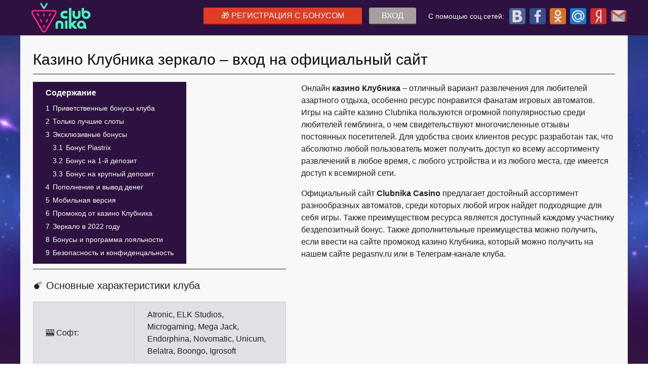

--- FILE ---
content_type: text/html; charset=UTF-8
request_url: http://xn--80adia0aefkj2l7a.xn--p1ai/
body_size: 14318
content:
<!DOCTYPE html>
<html xmlns="http://www.w3.org/1999/xhtml" lang="ru">
<head>
    <meta http-equiv="content-type" content="text/html; charset=utf-8"/>
    <title>Казино Клубника – официальный сайт Clubnika Casino</title>
    <meta name="viewport" content="width=device-width">
    <meta name="viewport" content="initial-scale=1">
    <meta name="theme-color" content="#427AC1">

    <script src="http://xn--80adia0aefkj2l7a.xn--p1ai/wp-content/themes/gambl_theme/assets/js/jquery.min.js"></script>

	<meta name="p:domain_verify" content="42318c52e83b943c10962e3b9b2db6e0"/>

<!--    -->
                        <link href="https://асцспб.рф/ru-ru/" rel="canonical">
            
    <meta name="robots" content="nocache">
    <meta name="robots" content="noarchive">

    <meta name='robots' content='index, follow, max-image-preview:large, max-snippet:-1, max-video-preview:-1' />

	<!-- This site is optimized with the Yoast SEO plugin v26.7 - https://yoast.com/wordpress/plugins/seo/ -->
	<meta name="description" content="Самый полный обзор онлайн казино Клубника ✅ официальный сайт, промокоды 2025 и бонусы Clubnika Casino ✚ актуальное зеркало." />
	<!-- / Yoast SEO plugin. -->


<style id='wp-img-auto-sizes-contain-inline-css' type='text/css'>
img:is([sizes=auto i],[sizes^="auto," i]){contain-intrinsic-size:3000px 1500px}
/*# sourceURL=wp-img-auto-sizes-contain-inline-css */
</style>
<link rel='stylesheet' id='cf7ic_style-css' href='http://xn--80adia0aefkj2l7a.xn--p1ai/wp-content/plugins/contact-form-7-image-captcha/css/cf7ic-style.css?ver=3.3.7' type='text/css' media='all' />
<style id='classic-theme-styles-inline-css' type='text/css'>
/*! This file is auto-generated */
.wp-block-button__link{color:#fff;background-color:#32373c;border-radius:9999px;box-shadow:none;text-decoration:none;padding:calc(.667em + 2px) calc(1.333em + 2px);font-size:1.125em}.wp-block-file__button{background:#32373c;color:#fff;text-decoration:none}
/*# sourceURL=/wp-includes/css/classic-themes.min.css */
</style>
<link rel='stylesheet' id='contact-form-7-css' href='http://xn--80adia0aefkj2l7a.xn--p1ai/wp-content/plugins/contact-form-7/includes/css/styles.css?ver=6.1.4' type='text/css' media='all' />
<link rel='stylesheet' id='kk-star-ratings-css' href='http://xn--80adia0aefkj2l7a.xn--p1ai/wp-content/plugins/kk-star-ratings/src/core/public/css/kk-star-ratings.min.css?ver=5.4.10.2' type='text/css' media='all' />
<link rel='stylesheet' id='main-styles-css' href='http://xn--80adia0aefkj2l7a.xn--p1ai/wp-content/themes/gambl_theme/style.min.css?ver=0.0.21' type='text/css' media='all' />
<script type="application/ld+json">{
    "@context": "https://schema.org/",
    "@type": "CreativeWorkSeries",
    "name": "Казино Клубника",
    "aggregateRating": {
        "@type": "AggregateRating",
        "ratingValue": "1.7",
        "bestRating": "5",
        "ratingCount": "514"
    }
}</script><style type="text/css">.recentcomments a{display:inline !important;padding:0 !important;margin:0 !important;}</style>
<!-- Schema & Structured Data For WP v1.54 - -->
<script type="application/ld+json" class="saswp-schema-markup-output">
[{"@context":"http:\/\/schema.org\/","@graph":[{"@context":"http:\/\/schema.org\/","@type":"SiteNavigationElement","@id":"http:\/\/xn--80adia0aefkj2l7a.xn--p1ai\/#faq-%d0%bf%d0%be-%d0%ba%d0%b0%d0%b7%d0%b8%d0%bd%d0%be","name":"FAQ \u043f\u043e \u043a\u0430\u0437\u0438\u043d\u043e","url":"https:\/\/xn--90anb5acj.xn--p1ai\/faq_casino_klubnika\/"},{"@context":"http:\/\/schema.org\/","@type":"SiteNavigationElement","@id":"http:\/\/xn--80adia0aefkj2l7a.xn--p1ai\/#%d0%b7%d0%b5%d1%80%d0%ba%d0%b0%d0%bb%d0%be","name":"\u0417\u0435\u0440\u043a\u0430\u043b\u043e","url":"https:\/\/xn--90anb5acj.xn--p1ai\/zerkalo_casino_clubnika\/"},{"@context":"http:\/\/schema.org\/","@type":"SiteNavigationElement","@id":"http:\/\/xn--80adia0aefkj2l7a.xn--p1ai\/#%d0%bf%d0%be%d0%bf%d0%be%d0%bb%d0%bd%d0%b5%d0%bd%d0%b8%d0%b5-%d1%87%d0%b5%d1%80%d0%b5%d0%b7-piastrix","name":"\u041f\u043e\u043f\u043e\u043b\u043d\u0435\u043d\u0438\u0435 \u0447\u0435\u0440\u0435\u0437 Piastrix","url":"https:\/\/xn--90anb5acj.xn--p1ai\/piastrix_casino_clubnika\/"},{"@context":"http:\/\/schema.org\/","@type":"SiteNavigationElement","@id":"http:\/\/xn--80adia0aefkj2l7a.xn--p1ai\/#%d1%83%d1%80%d0%be%d0%b2%d0%bd%d0%b8-%d0%b8%d0%b3%d1%80%d0%be%d0%ba%d0%be%d0%b2","name":"\u0423\u0440\u043e\u0432\u043d\u0438 \u0438\u0433\u0440\u043e\u043a\u043e\u0432","url":"https:\/\/xn--90anb5acj.xn--p1ai\/urovni_casino_clubnika\/"}]},

{"@context":"http:\/\/schema.org\/","@type":"WebSite","@id":"http:\/\/xn--80adia0aefkj2l7a.xn--p1ai#website","headline":"Clubnika","name":"Clubnika","description":"\u0421\u0430\u043c\u044b\u0439 \u043f\u043e\u043b\u043d\u044b\u0439 \u043e\u0431\u0437\u043e\u0440 \u043e\u043d\u043b\u0430\u0439\u043d \u043a\u0430\u0437\u0438\u043d\u043e \u041a\u043b\u0443\u0431\u043d\u0438\u043a\u0430 \u2705 \u043e\u0444\u0438\u0446\u0438\u0430\u043b\u044c\u043d\u044b\u0439 \u0441\u0430\u0439\u0442, \u043f\u0440\u043e\u043c\u043e\u043a\u043e\u0434\u044b 2025 \u0438 \u0431\u043e\u043d\u0443\u0441\u044b Clubnika Casino \u271a \u0430\u043a\u0442\u0443\u0430\u043b\u044c\u043d\u043e\u0435 \u0437\u0435\u0440\u043a\u0430\u043b\u043e.","url":"http:\/\/xn--80adia0aefkj2l7a.xn--p1ai"},

{"@context":"http:\/\/schema.org\/","@type":"Organization","@id":"http:\/\/xn--80adia0aefkj2l7a.xn--p1ai#Organization","name":"Clubnika","url":"https:\/\/xn--80ac5bha3a.xn--p1ai","sameAs":[],"logo":{"@type":"ImageObject","url":"https:\/\/xn--80ac5bha3a.xn--p1ai\/wp-content\/uploads\/2021\/07\/clubnika-logo.png","width":"230","height":"106"}}]
</script>

<style>body.custom-settings {background: #0c0505}body.custom-settings .main-color-bg {background-color: #2d1140}body.custom-settings .text-block a {color: #2d1140}</style><link rel="icon" href="http://xn--80adia0aefkj2l7a.xn--p1ai/wp-content/uploads/2021/07/clubnika-favicon-80x80.png" sizes="32x32" />
<link rel="icon" href="http://xn--80adia0aefkj2l7a.xn--p1ai/wp-content/uploads/2021/07/clubnika-favicon.png" sizes="192x192" />
<link rel="apple-touch-icon" href="http://xn--80adia0aefkj2l7a.xn--p1ai/wp-content/uploads/2021/07/clubnika-favicon.png" />
<meta name="msapplication-TileImage" content="http://xn--80adia0aefkj2l7a.xn--p1ai/wp-content/uploads/2021/07/clubnika-favicon.png" />
<style id='global-styles-inline-css' type='text/css'>
:root{--wp--preset--aspect-ratio--square: 1;--wp--preset--aspect-ratio--4-3: 4/3;--wp--preset--aspect-ratio--3-4: 3/4;--wp--preset--aspect-ratio--3-2: 3/2;--wp--preset--aspect-ratio--2-3: 2/3;--wp--preset--aspect-ratio--16-9: 16/9;--wp--preset--aspect-ratio--9-16: 9/16;--wp--preset--color--black: #000000;--wp--preset--color--cyan-bluish-gray: #abb8c3;--wp--preset--color--white: #ffffff;--wp--preset--color--pale-pink: #f78da7;--wp--preset--color--vivid-red: #cf2e2e;--wp--preset--color--luminous-vivid-orange: #ff6900;--wp--preset--color--luminous-vivid-amber: #fcb900;--wp--preset--color--light-green-cyan: #7bdcb5;--wp--preset--color--vivid-green-cyan: #00d084;--wp--preset--color--pale-cyan-blue: #8ed1fc;--wp--preset--color--vivid-cyan-blue: #0693e3;--wp--preset--color--vivid-purple: #9b51e0;--wp--preset--gradient--vivid-cyan-blue-to-vivid-purple: linear-gradient(135deg,rgb(6,147,227) 0%,rgb(155,81,224) 100%);--wp--preset--gradient--light-green-cyan-to-vivid-green-cyan: linear-gradient(135deg,rgb(122,220,180) 0%,rgb(0,208,130) 100%);--wp--preset--gradient--luminous-vivid-amber-to-luminous-vivid-orange: linear-gradient(135deg,rgb(252,185,0) 0%,rgb(255,105,0) 100%);--wp--preset--gradient--luminous-vivid-orange-to-vivid-red: linear-gradient(135deg,rgb(255,105,0) 0%,rgb(207,46,46) 100%);--wp--preset--gradient--very-light-gray-to-cyan-bluish-gray: linear-gradient(135deg,rgb(238,238,238) 0%,rgb(169,184,195) 100%);--wp--preset--gradient--cool-to-warm-spectrum: linear-gradient(135deg,rgb(74,234,220) 0%,rgb(151,120,209) 20%,rgb(207,42,186) 40%,rgb(238,44,130) 60%,rgb(251,105,98) 80%,rgb(254,248,76) 100%);--wp--preset--gradient--blush-light-purple: linear-gradient(135deg,rgb(255,206,236) 0%,rgb(152,150,240) 100%);--wp--preset--gradient--blush-bordeaux: linear-gradient(135deg,rgb(254,205,165) 0%,rgb(254,45,45) 50%,rgb(107,0,62) 100%);--wp--preset--gradient--luminous-dusk: linear-gradient(135deg,rgb(255,203,112) 0%,rgb(199,81,192) 50%,rgb(65,88,208) 100%);--wp--preset--gradient--pale-ocean: linear-gradient(135deg,rgb(255,245,203) 0%,rgb(182,227,212) 50%,rgb(51,167,181) 100%);--wp--preset--gradient--electric-grass: linear-gradient(135deg,rgb(202,248,128) 0%,rgb(113,206,126) 100%);--wp--preset--gradient--midnight: linear-gradient(135deg,rgb(2,3,129) 0%,rgb(40,116,252) 100%);--wp--preset--font-size--small: 13px;--wp--preset--font-size--medium: 20px;--wp--preset--font-size--large: 36px;--wp--preset--font-size--x-large: 42px;--wp--preset--spacing--20: 0.44rem;--wp--preset--spacing--30: 0.67rem;--wp--preset--spacing--40: 1rem;--wp--preset--spacing--50: 1.5rem;--wp--preset--spacing--60: 2.25rem;--wp--preset--spacing--70: 3.38rem;--wp--preset--spacing--80: 5.06rem;--wp--preset--shadow--natural: 6px 6px 9px rgba(0, 0, 0, 0.2);--wp--preset--shadow--deep: 12px 12px 50px rgba(0, 0, 0, 0.4);--wp--preset--shadow--sharp: 6px 6px 0px rgba(0, 0, 0, 0.2);--wp--preset--shadow--outlined: 6px 6px 0px -3px rgb(255, 255, 255), 6px 6px rgb(0, 0, 0);--wp--preset--shadow--crisp: 6px 6px 0px rgb(0, 0, 0);}:where(.is-layout-flex){gap: 0.5em;}:where(.is-layout-grid){gap: 0.5em;}body .is-layout-flex{display: flex;}.is-layout-flex{flex-wrap: wrap;align-items: center;}.is-layout-flex > :is(*, div){margin: 0;}body .is-layout-grid{display: grid;}.is-layout-grid > :is(*, div){margin: 0;}:where(.wp-block-columns.is-layout-flex){gap: 2em;}:where(.wp-block-columns.is-layout-grid){gap: 2em;}:where(.wp-block-post-template.is-layout-flex){gap: 1.25em;}:where(.wp-block-post-template.is-layout-grid){gap: 1.25em;}.has-black-color{color: var(--wp--preset--color--black) !important;}.has-cyan-bluish-gray-color{color: var(--wp--preset--color--cyan-bluish-gray) !important;}.has-white-color{color: var(--wp--preset--color--white) !important;}.has-pale-pink-color{color: var(--wp--preset--color--pale-pink) !important;}.has-vivid-red-color{color: var(--wp--preset--color--vivid-red) !important;}.has-luminous-vivid-orange-color{color: var(--wp--preset--color--luminous-vivid-orange) !important;}.has-luminous-vivid-amber-color{color: var(--wp--preset--color--luminous-vivid-amber) !important;}.has-light-green-cyan-color{color: var(--wp--preset--color--light-green-cyan) !important;}.has-vivid-green-cyan-color{color: var(--wp--preset--color--vivid-green-cyan) !important;}.has-pale-cyan-blue-color{color: var(--wp--preset--color--pale-cyan-blue) !important;}.has-vivid-cyan-blue-color{color: var(--wp--preset--color--vivid-cyan-blue) !important;}.has-vivid-purple-color{color: var(--wp--preset--color--vivid-purple) !important;}.has-black-background-color{background-color: var(--wp--preset--color--black) !important;}.has-cyan-bluish-gray-background-color{background-color: var(--wp--preset--color--cyan-bluish-gray) !important;}.has-white-background-color{background-color: var(--wp--preset--color--white) !important;}.has-pale-pink-background-color{background-color: var(--wp--preset--color--pale-pink) !important;}.has-vivid-red-background-color{background-color: var(--wp--preset--color--vivid-red) !important;}.has-luminous-vivid-orange-background-color{background-color: var(--wp--preset--color--luminous-vivid-orange) !important;}.has-luminous-vivid-amber-background-color{background-color: var(--wp--preset--color--luminous-vivid-amber) !important;}.has-light-green-cyan-background-color{background-color: var(--wp--preset--color--light-green-cyan) !important;}.has-vivid-green-cyan-background-color{background-color: var(--wp--preset--color--vivid-green-cyan) !important;}.has-pale-cyan-blue-background-color{background-color: var(--wp--preset--color--pale-cyan-blue) !important;}.has-vivid-cyan-blue-background-color{background-color: var(--wp--preset--color--vivid-cyan-blue) !important;}.has-vivid-purple-background-color{background-color: var(--wp--preset--color--vivid-purple) !important;}.has-black-border-color{border-color: var(--wp--preset--color--black) !important;}.has-cyan-bluish-gray-border-color{border-color: var(--wp--preset--color--cyan-bluish-gray) !important;}.has-white-border-color{border-color: var(--wp--preset--color--white) !important;}.has-pale-pink-border-color{border-color: var(--wp--preset--color--pale-pink) !important;}.has-vivid-red-border-color{border-color: var(--wp--preset--color--vivid-red) !important;}.has-luminous-vivid-orange-border-color{border-color: var(--wp--preset--color--luminous-vivid-orange) !important;}.has-luminous-vivid-amber-border-color{border-color: var(--wp--preset--color--luminous-vivid-amber) !important;}.has-light-green-cyan-border-color{border-color: var(--wp--preset--color--light-green-cyan) !important;}.has-vivid-green-cyan-border-color{border-color: var(--wp--preset--color--vivid-green-cyan) !important;}.has-pale-cyan-blue-border-color{border-color: var(--wp--preset--color--pale-cyan-blue) !important;}.has-vivid-cyan-blue-border-color{border-color: var(--wp--preset--color--vivid-cyan-blue) !important;}.has-vivid-purple-border-color{border-color: var(--wp--preset--color--vivid-purple) !important;}.has-vivid-cyan-blue-to-vivid-purple-gradient-background{background: var(--wp--preset--gradient--vivid-cyan-blue-to-vivid-purple) !important;}.has-light-green-cyan-to-vivid-green-cyan-gradient-background{background: var(--wp--preset--gradient--light-green-cyan-to-vivid-green-cyan) !important;}.has-luminous-vivid-amber-to-luminous-vivid-orange-gradient-background{background: var(--wp--preset--gradient--luminous-vivid-amber-to-luminous-vivid-orange) !important;}.has-luminous-vivid-orange-to-vivid-red-gradient-background{background: var(--wp--preset--gradient--luminous-vivid-orange-to-vivid-red) !important;}.has-very-light-gray-to-cyan-bluish-gray-gradient-background{background: var(--wp--preset--gradient--very-light-gray-to-cyan-bluish-gray) !important;}.has-cool-to-warm-spectrum-gradient-background{background: var(--wp--preset--gradient--cool-to-warm-spectrum) !important;}.has-blush-light-purple-gradient-background{background: var(--wp--preset--gradient--blush-light-purple) !important;}.has-blush-bordeaux-gradient-background{background: var(--wp--preset--gradient--blush-bordeaux) !important;}.has-luminous-dusk-gradient-background{background: var(--wp--preset--gradient--luminous-dusk) !important;}.has-pale-ocean-gradient-background{background: var(--wp--preset--gradient--pale-ocean) !important;}.has-electric-grass-gradient-background{background: var(--wp--preset--gradient--electric-grass) !important;}.has-midnight-gradient-background{background: var(--wp--preset--gradient--midnight) !important;}.has-small-font-size{font-size: var(--wp--preset--font-size--small) !important;}.has-medium-font-size{font-size: var(--wp--preset--font-size--medium) !important;}.has-large-font-size{font-size: var(--wp--preset--font-size--large) !important;}.has-x-large-font-size{font-size: var(--wp--preset--font-size--x-large) !important;}
/*# sourceURL=global-styles-inline-css */
</style>
<link rel='stylesheet' id='lwptoc-main-css' href='http://xn--80adia0aefkj2l7a.xn--p1ai/wp-content/plugins/luckywp-table-of-contents/front/assets/main.min.css?ver=2.1.14' type='text/css' media='all' />
<style id='wp-block-library-inline-css' type='text/css'>
:root{--wp-block-synced-color:#7a00df;--wp-block-synced-color--rgb:122,0,223;--wp-bound-block-color:var(--wp-block-synced-color);--wp-editor-canvas-background:#ddd;--wp-admin-theme-color:#007cba;--wp-admin-theme-color--rgb:0,124,186;--wp-admin-theme-color-darker-10:#006ba1;--wp-admin-theme-color-darker-10--rgb:0,107,160.5;--wp-admin-theme-color-darker-20:#005a87;--wp-admin-theme-color-darker-20--rgb:0,90,135;--wp-admin-border-width-focus:2px}@media (min-resolution:192dpi){:root{--wp-admin-border-width-focus:1.5px}}.wp-element-button{cursor:pointer}:root .has-very-light-gray-background-color{background-color:#eee}:root .has-very-dark-gray-background-color{background-color:#313131}:root .has-very-light-gray-color{color:#eee}:root .has-very-dark-gray-color{color:#313131}:root .has-vivid-green-cyan-to-vivid-cyan-blue-gradient-background{background:linear-gradient(135deg,#00d084,#0693e3)}:root .has-purple-crush-gradient-background{background:linear-gradient(135deg,#34e2e4,#4721fb 50%,#ab1dfe)}:root .has-hazy-dawn-gradient-background{background:linear-gradient(135deg,#faaca8,#dad0ec)}:root .has-subdued-olive-gradient-background{background:linear-gradient(135deg,#fafae1,#67a671)}:root .has-atomic-cream-gradient-background{background:linear-gradient(135deg,#fdd79a,#004a59)}:root .has-nightshade-gradient-background{background:linear-gradient(135deg,#330968,#31cdcf)}:root .has-midnight-gradient-background{background:linear-gradient(135deg,#020381,#2874fc)}:root{--wp--preset--font-size--normal:16px;--wp--preset--font-size--huge:42px}.has-regular-font-size{font-size:1em}.has-larger-font-size{font-size:2.625em}.has-normal-font-size{font-size:var(--wp--preset--font-size--normal)}.has-huge-font-size{font-size:var(--wp--preset--font-size--huge)}.has-text-align-center{text-align:center}.has-text-align-left{text-align:left}.has-text-align-right{text-align:right}.has-fit-text{white-space:nowrap!important}#end-resizable-editor-section{display:none}.aligncenter{clear:both}.items-justified-left{justify-content:flex-start}.items-justified-center{justify-content:center}.items-justified-right{justify-content:flex-end}.items-justified-space-between{justify-content:space-between}.screen-reader-text{border:0;clip-path:inset(50%);height:1px;margin:-1px;overflow:hidden;padding:0;position:absolute;width:1px;word-wrap:normal!important}.screen-reader-text:focus{background-color:#ddd;clip-path:none;color:#444;display:block;font-size:1em;height:auto;left:5px;line-height:normal;padding:15px 23px 14px;text-decoration:none;top:5px;width:auto;z-index:100000}html :where(.has-border-color){border-style:solid}html :where([style*=border-top-color]){border-top-style:solid}html :where([style*=border-right-color]){border-right-style:solid}html :where([style*=border-bottom-color]){border-bottom-style:solid}html :where([style*=border-left-color]){border-left-style:solid}html :where([style*=border-width]){border-style:solid}html :where([style*=border-top-width]){border-top-style:solid}html :where([style*=border-right-width]){border-right-style:solid}html :where([style*=border-bottom-width]){border-bottom-style:solid}html :where([style*=border-left-width]){border-left-style:solid}html :where(img[class*=wp-image-]){height:auto;max-width:100%}:where(figure){margin:0 0 1em}html :where(.is-position-sticky){--wp-admin--admin-bar--position-offset:var(--wp-admin--admin-bar--height,0px)}@media screen and (max-width:600px){html :where(.is-position-sticky){--wp-admin--admin-bar--position-offset:0px}}
/*wp_block_styles_on_demand_placeholder:696ed6ee66265*/
/*# sourceURL=wp-block-library-inline-css */
</style>
</head>

<body class="home wp-singular page-template-default page page-id-2 wp-custom-logo wp-theme-gambl_theme custom-settings">

<div class="main-container">
<header class="header header-fixed main-color-bg">

    <div class="container">
        <div class="header__inner">
                                                <div class="header__top-logo">
                        <img src="http://xn--80adia0aefkj2l7a.xn--p1ai/wp-content/uploads/2021/07/clubnika-logo.png" alt="Clubnika logo">
                    </div>
                            
            <div class="header__btns">
                <a href="/header/reg" rel="nofollow" class="btn-main header--reg-btn custom-reg-btn">&#127873; Регистрация с бонусом</a>
                                    <a href="/header/login" rel="nofollow" class="btn-secondary header--login-btn custom-login-btn">Вход</a>
                
                                    <a href="/header/reg" rel="nofollow" class="header--socials-btn">С помощью соц.сетей:&nbsp;
                        <span class="vk"></span>
                        <span class="fb"></span>
                        <span class="od"></span>
                        <span class="mr"></span>
                        <span class="ya"></span>
                        <span class="gm"></span>
                    </a>
                            </div>
        </div>
    </div>

</header>

<div class="main-part">
    <div class="container">
        <div class="content_part">



    <article class="content_article">

        <div class="text-block">

                            <h1>Казино Клубника зеркало – вход на официальный сайт</h1>
            
            <div class="floating_block">
                <div class="quick-nav">
                    <div class="lwptoc lwptoc-left lwptoc-autoWidth lwptoc-baseItems lwptoc-light lwptoc-notInherit" data-smooth-scroll="1" data-smooth-scroll-offset="24"><div class="lwptoc_i">    <div class="lwptoc_header">
        <b class="lwptoc_title">Содержание</b>            </div>
<div class="lwptoc_items lwptoc_items-visible">
    <div class="lwptoc_itemWrap"><div class="lwptoc_item">    <a href="#lwptoc1">
                    <span class="lwptoc_item_number">1</span>
                <span class="lwptoc_item_label">Приветственные бонусы клуба</span>
    </a>
    </div><div class="lwptoc_item">    <a href="#lwptoc2">
                    <span class="lwptoc_item_number">2</span>
                <span class="lwptoc_item_label">Только лучшие слоты</span>
    </a>
    </div><div class="lwptoc_item">    <a href="#lwptoc3">
                    <span class="lwptoc_item_number">3</span>
                <span class="lwptoc_item_label">Эксклюзивные бонусы</span>
    </a>
    <div class="lwptoc_itemWrap"><div class="lwptoc_item">    <a href="#lwptoc4">
                    <span class="lwptoc_item_number">3.1</span>
                <span class="lwptoc_item_label">Бонус Piastrix</span>
    </a>
    </div><div class="lwptoc_item">    <a href="#lwptoc5">
                    <span class="lwptoc_item_number">3.2</span>
                <span class="lwptoc_item_label">Бонус на 1-й депозит</span>
    </a>
    </div><div class="lwptoc_item">    <a href="#lwptoc6">
                    <span class="lwptoc_item_number">3.3</span>
                <span class="lwptoc_item_label">Бонус на крупный депозит</span>
    </a>
    </div></div></div><div class="lwptoc_item">    <a href="#lwptoc7">
                    <span class="lwptoc_item_number">4</span>
                <span class="lwptoc_item_label">Пополнение и вывод денег</span>
    </a>
    </div><div class="lwptoc_item">    <a href="#lwptoc8">
                    <span class="lwptoc_item_number">5</span>
                <span class="lwptoc_item_label">Мобильная версия</span>
    </a>
    </div><div class="lwptoc_item">    <a href="#lwptoc9">
                    <span class="lwptoc_item_number">6</span>
                <span class="lwptoc_item_label">Промокод от казино Клубника</span>
    </a>
    </div><div class="lwptoc_item">    <a href="#lwptoc10">
                    <span class="lwptoc_item_number">7</span>
                <span class="lwptoc_item_label">Зеркало в 2022 году</span>
    </a>
    </div><div class="lwptoc_item">    <a href="#lwptoc11">
                    <span class="lwptoc_item_number">8</span>
                <span class="lwptoc_item_label">Бонусы и программа лояльности</span>
    </a>
    </div><div class="lwptoc_item">    <a href="#lwptoc12">
                    <span class="lwptoc_item_number">9</span>
                <span class="lwptoc_item_label">Безопасность и конфиденцальность</span>
    </a>
    </div></div></div>
</div></div>                </div>
                <div class="club_characteristics">
                    <p class="floating_block__ttl">&#128163; Основные характеристики клуба</p>
                    <div class="table-container">
                        <table class="club_characteristics_table">
                            <tbody>
                                                            <tr>
                                    <td>&#127920; Софт:</td>
                                    <td>Atronic, ELK Studios, Microgaming, Mega Jack, Endorphina, Novomatic, Unicum, Belatra, Boongo, Igrosoft</td>
                                </tr>
                                                                                        <tr>
                                    <td>&#127921; Виды игр:</td>
                                    <td>Слоты, Настольные, Игры на бонусы, Рулетка</td>
                                </tr>
                                                                                        <tr>
                                    <td>&#127873; Бонусы:</td>
                                    <td>Приветственные бонусы на 1-й, 2-й, 3-й и 7-й депозит, Бонус за крупное пополнение 5%, Фриспины</td>
                                </tr>
                                                                                        <tr>
                                    <td>&#128181; Мин.депозит:</td>
                                    <td>100 рублей</td>
                                </tr>
                                                        <tr>
                                <td>&#11088; Рейтинг:</td>
                                <td>
                                    <div class="single-slot-top__rating">
                                        

<div class="kk-star-ratings kksr-template"
    data-payload='{&quot;id&quot;:&quot;2&quot;,&quot;slug&quot;:&quot;default&quot;,&quot;ignore&quot;:&quot;&quot;,&quot;reference&quot;:&quot;template&quot;,&quot;align&quot;:&quot;&quot;,&quot;class&quot;:&quot;&quot;,&quot;count&quot;:&quot;514&quot;,&quot;legendonly&quot;:&quot;&quot;,&quot;readonly&quot;:&quot;&quot;,&quot;score&quot;:&quot;1.7&quot;,&quot;starsonly&quot;:&quot;&quot;,&quot;valign&quot;:&quot;&quot;,&quot;best&quot;:&quot;5&quot;,&quot;gap&quot;:&quot;4&quot;,&quot;greet&quot;:&quot;Rate this page&quot;,&quot;legend&quot;:&quot;1.7\/5 - (514 голосов)&quot;,&quot;size&quot;:&quot;24&quot;,&quot;title&quot;:&quot;Казино Клубника&quot;,&quot;width&quot;:&quot;45.6&quot;,&quot;_legend&quot;:&quot;{score}\/{best} - ({count} {votes})&quot;,&quot;font_factor&quot;:&quot;1.25&quot;}'>
            
<div class="kksr-stars">
    
<div class="kksr-stars-inactive">
            <div class="kksr-star" data-star="1" style="padding-right: 4px">
            

<div class="kksr-icon" style="width: 24px; height: 24px;"></div>
        </div>
            <div class="kksr-star" data-star="2" style="padding-right: 4px">
            

<div class="kksr-icon" style="width: 24px; height: 24px;"></div>
        </div>
            <div class="kksr-star" data-star="3" style="padding-right: 4px">
            

<div class="kksr-icon" style="width: 24px; height: 24px;"></div>
        </div>
            <div class="kksr-star" data-star="4" style="padding-right: 4px">
            

<div class="kksr-icon" style="width: 24px; height: 24px;"></div>
        </div>
            <div class="kksr-star" data-star="5" style="padding-right: 4px">
            

<div class="kksr-icon" style="width: 24px; height: 24px;"></div>
        </div>
    </div>
    
<div class="kksr-stars-active" style="width: 45.6px;">
            <div class="kksr-star" style="padding-right: 4px">
            

<div class="kksr-icon" style="width: 24px; height: 24px;"></div>
        </div>
            <div class="kksr-star" style="padding-right: 4px">
            

<div class="kksr-icon" style="width: 24px; height: 24px;"></div>
        </div>
            <div class="kksr-star" style="padding-right: 4px">
            

<div class="kksr-icon" style="width: 24px; height: 24px;"></div>
        </div>
            <div class="kksr-star" style="padding-right: 4px">
            

<div class="kksr-icon" style="width: 24px; height: 24px;"></div>
        </div>
            <div class="kksr-star" style="padding-right: 4px">
            

<div class="kksr-icon" style="width: 24px; height: 24px;"></div>
        </div>
    </div>
</div>
                

<div class="kksr-legend" style="font-size: 19.2px;">
            1.7/5 - (514 голосов)    </div>
    </div>
                                    </div>
                                </td>
                            </tr>
                            </tbody>
                        </table>
                    </div>

                </div>
            </div>

                            <p>Онлайн <strong>казино Клубника</strong> – отличный вариант развлечения для любителей азартного отдыха, особенно ресурс понравится фанатам игровых автоматов. Игры на сайте казино Clubnika пользуются огромной популярностью среди любителей гемблинга, о чем свидетельствуют многочисленные отзывы постоянных посетителей. Для удобства своих клиентов ресурс разработан так, что абсолютно любой пользователь может получить доступ ко всему ассортименту развлечений в любое время, с любого устройства и из любого места, где имеется доступ к всемирной сети.</p>
<p>Официальный сайт <strong>Clubnika Casino</strong> предлагает достойный ассортимент разнообразных автоматов, среди которых любой игрок найдет подходящие для себя игры. Также преимуществом ресурса является доступный каждому участнику бездепозитный бонус. Также дополнительные преимущества можно получить, если ввести на сайте промокод казино Клубника, который можно получить на нашем сайте pegasnv.ru или в Телеграм-канале клуба.</p>
<p><img fetchpriority="high" decoding="async" class="aligncenter wp-image-55 size-full" src="/wp-content/uploads/2021/06/clubnika_casino_welcome.jpg" alt="приветственный бонус" width="999" height="295"></p>
<h2 id="allbonuses"><span id="lwptoc1">Приветственные бонусы клуба</span></h2>
<table style="font-size: 14px;"><tbody><tr style="height: 21px;"><td style="height: 21px; text-align: left;"><b>Тип бонуса</b></td>
<td style="height: 21px; text-align: left;"><b>Размер бонуса</b></td>
<td style="height: 21px; text-align: left;"><b>Депозит</b></td>
<td style="height: 21px; text-align: left;"><b>Вейджер</b></td>
</tr><tr style="height: 21px;"><td style="height: 21px; text-align: left;">🎁 На 1-й депозит</td>
<td style="height: 21px; text-align: left;">💰 100% + 25 fs в Book of Ra</td>
<td style="height: 21px; text-align: left;">💸 от 500 руб.</td>
<td style="height: 21px; text-align: left;">🎰 x35</td>
</tr><tr style="height: 21px;"><td style="height: 21px; text-align: left;">🎁 На 2-й депозит</td>
<td style="height: 21px; text-align: left;">💰 75%</td>
<td style="height: 21px; text-align: left;">💸 от 500 руб.</td>
<td style="height: 21px; text-align: left;">🎰 x35</td>
</tr><tr style="height: 21px;"><td style="height: 21px; text-align: left;">🎁 На 3-й депозит</td>
<td style="height: 21px; text-align: left;">💰 75%</td>
<td style="height: 21px; text-align: left;">💸 от 500 руб.</td>
<td style="height: 21px; text-align: left;">🎰 x35</td>
</tr><tr style="height: 21px;"><td style="height: 21px; text-align: left;">🎁 На 7-й депозит</td>
<td style="height: 21px; text-align: left;">💰 200%</td>
<td style="height: 21px; text-align: left;">💸 от 500 руб.</td>
<td style="height: 21px; text-align: left;">🎰 x35</td>
</tr></tbody></table><h2><span id="lwptoc2">Только лучшие слоты</span></h2>
<p>Ресурс позиционируется как престижное казино, поэтому все слоты проходят тщательный отбор и проверку перед тем, как стать доступными для игроков. Казино сотрудничает только с проверенными популярными разработчиками. Большинство из разработчиков работают в данной сфере достаточно долго и также занимаются разработкой игр для офлайн-заведений. Среди разработчиков можно выделить основных:</p>
<ul><li>Mega Jack;</li>
<li>Igrosoft;</li>
<li>Playtech;</li>
<li>Booongo;</li>
<li>Playsoon;</li>
<li>Quickspin;</li>
<li>Belatra;</li>
<li>Novomatic;</li>
<li>Net Entertainment.</li>
</ul><p>Такой набор проверенных производителей позволяет гарантировать высочайшее качество и безопасность слотов. В ассортименте встречаются игровые аппараты с разнообразными правилами и множеством сюжетных линий, которые отлично проработаны и готовы полностью погрузить игрока в игровую атмосферу.</p>
<h2><span id="lwptoc3">Эксклюзивные бонусы</span></h2>
<ul class="bonus__list"><li class="bonus__list-item main-color-bg dark-color-shadow">
<div class="bonus__list-item-thumb_container"><img decoding="async" src="http://xn--80adia0aefkj2l7a.xn--p1ai/wp-content/themes/gambl_theme/images/no-image.png" data-src="http://xn--80adia0aefkj2l7a.xn--p1ai/wp-content/uploads/2021/06/bonus_100fs-100x100.jpg" alt="Бонус Piastrix" class="lazy" loading="lazy"></div>
<div class="bonus__list-item-content">
<h3 class="blog-posts__list-item-ttl"><span id="lwptoc4">Бонус Piastrix</span></h3>
<ul class="bonus__list-item-chars"><li><span>Размер бонуса: </span><strong>100 FS</strong></li>
<li><span>Вейджер: </span><strong>x35</strong></li>
<li><span>Мин.депозит: </span><strong>500 руб.</strong></li>
<li><span>Как получить: </span>Совершить первый депозит в казино Клубника через платежную систему Piastrix.</li>
</ul></div>
<div class="bonus__list-item-btns"><a href="/bonus/take" class="btn btn-main custom-reg-btn" rel="nofollow noopener" target="_blank">Забрать</a></div>
</li>
<li class="bonus__list-item main-color-bg dark-color-shadow">
<div class="bonus__list-item-thumb_container"><img decoding="async" src="http://xn--80adia0aefkj2l7a.xn--p1ai/wp-content/themes/gambl_theme/images/no-image.png" data-src="http://xn--80adia0aefkj2l7a.xn--p1ai/wp-content/uploads/2021/06/bonus_1dep-100x100.jpg" alt="Бонус на 1-й депозит" class="lazy" loading="lazy"></div>
<div class="bonus__list-item-content">
<h3 class="blog-posts__list-item-ttl"><span id="lwptoc5">Бонус на 1-й депозит</span></h3>
<ul class="bonus__list-item-chars"><li><span>Размер бонуса: </span><strong>100% + 50 FS в Book of Ra</strong></li>
<li><span>Вейджер: </span><strong>x35</strong></li>
<li><span>Мин.депозит: </span><strong>1000 руб.</strong></li>
<li><span>Как получить: </span>Бонус дается только за первый депозит на сумму от 1000 рублей.</li>
</ul></div>
<div class="bonus__list-item-btns"><a href="/bonus/take" class="btn btn-main custom-reg-btn" rel="nofollow noopener" target="_blank">Забрать</a></div>
</li>
<li class="bonus__list-item main-color-bg dark-color-shadow">
<div class="bonus__list-item-thumb_container"><img decoding="async" src="http://xn--80adia0aefkj2l7a.xn--p1ai/wp-content/themes/gambl_theme/images/no-image.png" data-src="http://xn--80adia0aefkj2l7a.xn--p1ai/wp-content/uploads/2021/07/bonus_5prc-100x100.jpg" alt="Бонус на крупный депозит" class="lazy" loading="lazy"></div>
<div class="bonus__list-item-content">
<h3 class="blog-posts__list-item-ttl"><span id="lwptoc6">Бонус на крупный депозит</span></h3>
<ul class="bonus__list-item-chars"><li><span>Размер бонуса: </span><strong>5%</strong></li>
<li><span>Вейджер: </span><strong>без вейджера</strong></li>
<li><span>Мин.депозит: </span><strong>10000 руб.</strong></li>
<li><span>Как получить: </span>Пополнить счет на сумму от 10 тысяч рублей одним платежом.</li>
</ul></div>
<div class="bonus__list-item-btns"><a href="/bonus/take" class="btn btn-main custom-reg-btn" rel="nofollow noopener" target="_blank">Забрать</a></div>
</li>
</ul><p>Для удобства пользователей для каждой из игр предусмотрен демо-режим, который позволит протестировать игру абсолютно бесплатно. Это отличная возможность оценить функционал, разобраться в управлении и правилах еще до игры на реальные деньги. Также тестовый режим – отличный вариант выбрать для себя одну или несколько подходящих игр из всего ассортимента и только потом приступать к игре на деньги и выигрывать.</p>
<h2><span id="lwptoc7">Пополнение и вывод денег</span></h2>
<p>Пополнение счета проводится в рублях или долларах. Игроки могут воспользоваться несколькими способами:</p>
<ul><li>Банковская карта (Visa или Mastercard);</li>
<li>Яндекс Деньги;</li>
<li>терминалы РФ;</li>
<li>QIWI;</li>
<li>Через операторов мобильной связи.</li>
</ul><h2><span id="lwptoc8">Мобильная версия</span></h2>
<p>Для пользователей систем Ios и Android предусмотрена специальная адаптированная версия ресурса. Для этого необходимо всего лишь скачать любой из браузеров, которые доступны для вышеуказанных операционных систем. Эта версия отлично работает как на планшете, так и на смартфонах. Мобильный сайт не расходует много трафика, быстро загружается, удобна в использовании и сохраняет весь функционал оригинальной версии в полной мере.</p>
<p>Мобильная версия казино Клубника позволяет:</p>
<ul><li>пополнять счет;</li>
<li>выводить выигрыши;</li>
<li>играть в любые игры на деньги;</li>
<li>запускать автоматы в тесовом режиме для ознакомления;</li>
<li>пользоваться бонусами;</li>
<li>участвовать в лотереях и турнирах.</li>
</ul><h2><span id="lwptoc9">Промокод от казино Клубника</span></h2>
<p><img decoding="async" class="size-medium wp-image-115 alignleft" src="/wp-content/uploads/2021/07/casino_clubnika_promokod-300x235.jpg" alt="промокод на фриспины" width="300" height="235">Для всех наших подписчиков проект pegasnv.ru дарит специальный промокод казино Клубника на эксклюзивный бонус в виде 55 фриспинов на игровом автомате Book of Ra. Чтобы получить этот бонус, регистрируйтеь по нашей ссылке в шапке сайта, пополняйте счёт на сумму от 500 рублей, и при пополнении указывайте промокод с картинки. Фриспины на слоте Книга Ра активируются сразу как только деньги поступят на ваш игровой баланс.</p>
<h2><span id="lwptoc10">Зеркало в 2022 году</span></h2>
<p>Так как в некоторых странах (например, в России) азартные игры входят в список запрещенных ресурсов, провайдер интернета может быть обязан временно или полностью ограничить доступ к ресурсу для пользователей определенного региона. Чтобы в случае отсутствия доступа игроки не потеряли возможность играть, а также имели доступ к своему игровому аккаунту со всеми имеющимися средствами на счету, предусмотрены специальные версии ресурса, которые называются «зеркалами».</p>
<p>Зеркало – это стопроцентная копия сайта, с тем же функционалом и данными, отличаться будет только адрес ресурса. Для доступа к своим данным и деньгам игроку потребуется ввести те же данные, что и при входе на основной ресурс. Получить список работающих копий ресурса можно у специалистов поддержки, для этого можно воспользоваться одним из способов на выбор:</p>
<ul><li>отправить e-mail в поддержку;</li>
<li>заполнить анкету;</li>
<li>через форму обратной связи.</li>
</ul><h2><span id="lwptoc11">Бонусы и программа лояльности</span></h2>
<p><img decoding="async" class="alignleft wp-image-56 size-full" src="/wp-content/uploads/2021/06/clubnika_casino_reg.jpg" alt="регистрация на сайте" width="500" height="380">Бонусы никогда не бывают лишними, помимо бонуса за регистрацию пользователь может получать вознаграждения за следующие активности:</p>
<ol><li>пополнение счета;</li>
<li>активность в определенных играх;</li>
<li>активное использование ресурса в целом;</li>
<li>приятные бонусы по случаю праздников, в том числе и ко Дню Рождения игрока.</li>
</ol><p>Также казино Clubnika предлагает возможность выиграть в разнообразных турнирах и розыгрышах. Кроме того, тем, кто проявляет большую активность на ресурсе, а также регулярно пополняет счет, начисляются баллы, которые можно будет перевести в бонусные деньги.</p>
<h2><span id="lwptoc12">Безопасность и конфиденцальность</span></h2>
<p>Благодаря современным разработкам и новым надежным методам шифрования, администрация казино гарантирует каждому игроку, что его персональные данные останутся конфиденциальными и не попадут в руки посторонних ни при каких обстоятельствах. Казино Клубника отлично зарекомендовало себя в нише азартных развлечений, поэтому репутация ресурса и безопасность игроков остаются главными ценностями казино Клубника.</p>
<p>Казино Клубника – один из новых лидеров в нише азартных игр, поэтому это отличное решение для тех, кто любит азартный отдых наивысшего уровня. Благодаря зеркалам пользователь получает стопроцентную уверенность в том, что получит доступ к своему аккаунту, даже в случае блокировок. А мобильная версия позволяет полноценно наслаждаться отдыхом абсолютно в любом месте.</p>
                    </div>

            </article>
    

</div>
<footer class="footer custom-footer">

    <div class="footer__left">
        <p class="footer__copyrights">&copy; xn--80adia0aefkj2l7a.xn--p1ai<br>2026 Все
            права защищены.</p>
    </div>
    <div class="footer__right">
        <nav class="footer__nav"><ul id="menu-footer" class="menu"><li id="menu-item-102" class="menu-item menu-item-type-post_type menu-item-object-page menu-item-102"><a href="http://xn--80adia0aefkj2l7a.xn--p1ai/faq_casino_klubnika/">FAQ по казино</a></li>
<li id="menu-item-103" class="menu-item menu-item-type-post_type menu-item-object-page menu-item-103"><a href="http://xn--80adia0aefkj2l7a.xn--p1ai/zerkalo_casino_clubnika/">Зеркало</a></li>
<li id="menu-item-104" class="menu-item menu-item-type-post_type menu-item-object-page menu-item-104"><a href="http://xn--80adia0aefkj2l7a.xn--p1ai/piastrix_casino_clubnika/">Пополнение через Piastrix</a></li>
<li id="menu-item-105" class="menu-item menu-item-type-post_type menu-item-object-page menu-item-105"><a href="http://xn--80adia0aefkj2l7a.xn--p1ai/urovni_casino_clubnika/">Уровни игроков</a></li>
</ul></nav>    </div>

</footer>

</div>
</div>

<div class="site_counters">
    <div class="container">
            </div>
</div>

<div class="popup js-popup">
    <div class="popup-close js-popup-close"></div>
</div>
<div class="popup-shadow js-popup-shadow"></div>

<div class="popup email-popup js-email-popup">
    <div class="email-popup__inner">
        <div class="email-popup__ttl">Хочешь получить эксклюзивный бонус от <span>Казино Клубника</span>?</div>
        <div class="email-popup__form">
            
<div class="wpcf7 no-js" id="wpcf7-f145-o1" lang="ru-RU" dir="ltr" data-wpcf7-id="145">
<div class="screen-reader-response"><p role="status" aria-live="polite" aria-atomic="true"></p> <ul></ul></div>
<form action="/#wpcf7-f145-o1" method="post" class="wpcf7-form init" aria-label="Контактная форма" novalidate="novalidate" data-status="init">
<fieldset class="hidden-fields-container"><input type="hidden" name="_wpcf7" value="145" /><input type="hidden" name="_wpcf7_version" value="6.1.4" /><input type="hidden" name="_wpcf7_locale" value="ru_RU" /><input type="hidden" name="_wpcf7_unit_tag" value="wpcf7-f145-o1" /><input type="hidden" name="_wpcf7_container_post" value="0" /><input type="hidden" name="_wpcf7_posted_data_hash" value="" /><input type="hidden" name="remote_ip" value="18.219.92.254" />
</fieldset>
<p><span class="wpcf7-form-control-wrap" data-name="your-email"><input size="40" maxlength="400" class="wpcf7-form-control wpcf7-email wpcf7-validates-as-required wpcf7-text wpcf7-validates-as-email" autocomplete="email" aria-required="true" aria-invalid="false" placeholder="Ваш e-mail" value="" type="email" name="your-email" /></span>
</p>
<p><span class="wpcf7-form-control-wrap kc_captcha cf7ic-toggle" data-name="kc_captcha"><span class="wpcf7-form-control wpcf7-radio"><span class="captcha-image" style="display: none;"><span class="cf7ic_instructions">Пожалуйста, докажите, что вы человек, выбрав<span> сердце</span>.</span><label><input aria-label="1" type="radio" name="kc_captcha" value="kc_human" /><svg aria-hidden="true" role="img" xmlns="http://www.w3.org/2000/svg" viewBox="0 0 576 512"><path fill="currentColor" d="M415 24c-53 0-103 42-127 65-24-23-74-65-127-65C70 24 16 77 16 166c0 72 67 133 69 135l187 181c9 8 23 8 32 0l187-180c2-3 69-64 69-136 0-89-54-142-145-142z"/></svg></label><label><input aria-label="2" type="radio" name="kc_captcha" value="bot" /><svg aria-hidden="true" role="img" xmlns="http://www.w3.org/2000/svg" viewBox="0 0 512 512"><path fill="currentColor" d="M500 168h-55l-8-21a127 127 0 00-120-83H195a127 127 0 00-120 83l-8 21H12c-8 0-14 8-11 16l8 24a12 12 0 0011 8h29a64 64 0 00-33 56v48c0 16 6 31 16 42v62c0 13 11 24 24 24h48c13 0 24-11 24-24v-40h256v40c0 13 11 24 24 24h48c13 0 24-11 24-24v-62c10-11 16-26 16-42v-48c0-24-13-45-33-56h29a12 12 0 0011-8l8-24c3-8-3-16-11-16zm-365 2c9-25 33-42 60-42h122c27 0 51 17 60 42l15 38H120l15-38zM88 328a32 32 0 010-64c18 0 48 30 48 48s-30 16-48 16zm336 0c-18 0-48 2-48-16s30-48 48-48 32 14 32 32-14 32-32 32z"/></svg></label><label><input aria-label="3" type="radio" name="kc_captcha" value="bot" /><svg aria-hidden="true" role="img" xmlns="http://www.w3.org/2000/svg" viewBox="0 0 576 512"><path fill="currentColor" d="M472 200H360L256 6a12 12 0 00-10-6h-58c-8 0-14 7-12 15l34 185H100l-35-58a12 12 0 00-10-6H12c-8 0-13 7-12 14l21 106L0 362c-1 7 4 14 12 14h43c4 0 8-2 10-6l35-58h110l-34 185c-2 8 4 15 12 15h58a12 12 0 0010-6l104-194h112c57 0 104-25 104-56s-47-56-104-56z"/></svg></label>
    </span>
    <span style="display:none">
        <input type="text" name="kc_honeypot">
    </span></span></span>
</p>
<p><input class="wpcf7-form-control wpcf7-submit has-spinner" type="submit" value="? ПОДПИСАТЬСЯ &gt;&gt;" />
</p>
<p class="email-popup__bottom-text">Подпишись на уникальные секретные бонусы и промокоды. Нужен только твой email.
</p><div class="wpcf7-response-output" aria-hidden="true"></div>
</form>
</div>
        </div>
        <button class="email-popup-close js-email-popup-close"></button>
    </div>
</div>

<div class="to_top_btn"></div>


<div class="main_top_menu">
    <nav class="menu-footer-container"><ul id="menu-footer-1" class="menu"><li class="menu-item menu-item-type-post_type menu-item-object-page menu-item-102"><a href="http://xn--80adia0aefkj2l7a.xn--p1ai/faq_casino_klubnika/">FAQ по казино</a></li>
<li class="menu-item menu-item-type-post_type menu-item-object-page menu-item-103"><a href="http://xn--80adia0aefkj2l7a.xn--p1ai/zerkalo_casino_clubnika/">Зеркало</a></li>
<li class="menu-item menu-item-type-post_type menu-item-object-page menu-item-104"><a href="http://xn--80adia0aefkj2l7a.xn--p1ai/piastrix_casino_clubnika/">Пополнение через Piastrix</a></li>
<li class="menu-item menu-item-type-post_type menu-item-object-page menu-item-105"><a href="http://xn--80adia0aefkj2l7a.xn--p1ai/urovni_casino_clubnika/">Уровни игроков</a></li>
</ul></nav>    </div>


<script type="text/javascript" src="http://xn--80adia0aefkj2l7a.xn--p1ai/wp-includes/js/dist/hooks.min.js?ver=dd5603f07f9220ed27f1" id="wp-hooks-js"></script>
<script type="text/javascript" src="http://xn--80adia0aefkj2l7a.xn--p1ai/wp-includes/js/dist/i18n.min.js?ver=c26c3dc7bed366793375" id="wp-i18n-js"></script>
<script type="text/javascript" id="wp-i18n-js-after">
/* <![CDATA[ */
wp.i18n.setLocaleData( { 'text direction\u0004ltr': [ 'ltr' ] } );
//# sourceURL=wp-i18n-js-after
/* ]]> */
</script>
<script type="text/javascript" src="http://xn--80adia0aefkj2l7a.xn--p1ai/wp-content/plugins/contact-form-7/includes/swv/js/index.js?ver=6.1.4" id="swv-js"></script>
<script type="text/javascript" id="contact-form-7-js-translations">
/* <![CDATA[ */
( function( domain, translations ) {
	var localeData = translations.locale_data[ domain ] || translations.locale_data.messages;
	localeData[""].domain = domain;
	wp.i18n.setLocaleData( localeData, domain );
} )( "contact-form-7", {"translation-revision-date":"2025-09-30 08:46:06+0000","generator":"GlotPress\/4.0.1","domain":"messages","locale_data":{"messages":{"":{"domain":"messages","plural-forms":"nplurals=3; plural=(n % 10 == 1 && n % 100 != 11) ? 0 : ((n % 10 >= 2 && n % 10 <= 4 && (n % 100 < 12 || n % 100 > 14)) ? 1 : 2);","lang":"ru"},"This contact form is placed in the wrong place.":["\u042d\u0442\u0430 \u043a\u043e\u043d\u0442\u0430\u043a\u0442\u043d\u0430\u044f \u0444\u043e\u0440\u043c\u0430 \u0440\u0430\u0437\u043c\u0435\u0449\u0435\u043d\u0430 \u0432 \u043d\u0435\u043f\u0440\u0430\u0432\u0438\u043b\u044c\u043d\u043e\u043c \u043c\u0435\u0441\u0442\u0435."],"Error:":["\u041e\u0448\u0438\u0431\u043a\u0430:"]}},"comment":{"reference":"includes\/js\/index.js"}} );
//# sourceURL=contact-form-7-js-translations
/* ]]> */
</script>
<script type="text/javascript" id="contact-form-7-js-before">
/* <![CDATA[ */
var wpcf7 = {
    "api": {
        "root": "http:\/\/xn--80adia0aefkj2l7a.xn--p1ai\/wp-json\/",
        "namespace": "contact-form-7\/v1"
    }
};
//# sourceURL=contact-form-7-js-before
/* ]]> */
</script>
<script type="text/javascript" src="http://xn--80adia0aefkj2l7a.xn--p1ai/wp-content/plugins/contact-form-7/includes/js/index.js?ver=6.1.4" id="contact-form-7-js"></script>
<script type="text/javascript" id="kk-star-ratings-js-extra">
/* <![CDATA[ */
var kk_star_ratings = {"action":"kk-star-ratings","endpoint":"http://xn--80adia0aefkj2l7a.xn--p1ai/wp-admin/admin-ajax.php","nonce":"74db470362"};
//# sourceURL=kk-star-ratings-js-extra
/* ]]> */
</script>
<script type="text/javascript" src="http://xn--80adia0aefkj2l7a.xn--p1ai/wp-content/plugins/kk-star-ratings/src/core/public/js/kk-star-ratings.min.js?ver=5.4.10.2" id="kk-star-ratings-js"></script>
<script type="text/javascript" src="http://xn--80adia0aefkj2l7a.xn--p1ai/wp-content/themes/gambl_theme/assets/js/jquery.min.js?ver=1" id="jquery-js"></script>
<script type="text/javascript" src="http://xn--80adia0aefkj2l7a.xn--p1ai/wp-content/themes/gambl_theme/assets/js/waypoints.min.js" id="waypoints-js"></script>
<script type="text/javascript" src="http://xn--80adia0aefkj2l7a.xn--p1ai/wp-content/themes/gambl_theme/assets/js/lazyload.min.js" id="lazy-js"></script>
<script type="text/javascript" src="http://xn--80adia0aefkj2l7a.xn--p1ai/wp-content/themes/gambl_theme/assets/js/jquery.cookie.min.js" id="jquery-cookie-js"></script>
<script type="text/javascript" src="http://xn--80adia0aefkj2l7a.xn--p1ai/wp-content/themes/gambl_theme/assets/js/jquery.bxslider.min.js?ver=0.0.2" id="bxslider-script-js"></script>
<script type="text/javascript" src="http://xn--80adia0aefkj2l7a.xn--p1ai/wp-content/themes/gambl_theme/assets/js/common.min.js?ver=0.1.21" id="common-script-js"></script>
<script type="text/javascript" src="http://xn--80adia0aefkj2l7a.xn--p1ai/wp-content/themes/gambl_theme/assets/js/modernizr-custom.min.js?ver=0.1.14" id="modernizm-script-js"></script>
<script type="text/javascript" src="http://xn--80adia0aefkj2l7a.xn--p1ai/wp-content/plugins/luckywp-table-of-contents/front/assets/main.min.js?ver=2.1.14" id="lwptoc-main-js"></script>
<script type="speculationrules">
{"prefetch":[{"source":"document","where":{"and":[{"href_matches":"/*"},{"not":{"href_matches":["/wp-*.php","/wp-admin/*","/wp-content/uploads/*","/wp-content/*","/wp-content/plugins/*","/wp-content/themes/gambl_theme/*","/*\\?(.+)"]}},{"not":{"selector_matches":"a[rel~=\"nofollow\"]"}},{"not":{"selector_matches":".no-prefetch, .no-prefetch a"}}]},"eagerness":"conservative"}]}
</script>
<script type="text/javascript">
        document.addEventListener("focusin", cf7ic_display);

        function cf7ic_display(event){
            if(event.target.form && event.target.form.querySelector(".cf7ic-toggle")) {
                event.target.form.querySelector(".captcha-image").removeAttribute("style");
            }
        }

        document.addEventListener( "wpcf7mailsent", function( event ) {
            if (event.target.querySelector(".captcha-image")) {
                event.target.querySelector(".captcha-image").style.display = "none";
                document.activeElement.blur();
            }
        }, false );
    </script><style>.lwptoc .lwptoc_i{background-color:#2d1140;}.lwptoc_header{color:#ffffff;}.lwptoc .lwptoc_i A{color:#ffffff;}.lwptoc .lwptoc_i A:hover,.lwptoc .lwptoc_i A:focus,.lwptoc .lwptoc_i A:active{color:#ffda09;border-color:#ffda09;}.lwptoc .lwptoc_i A:visited{color:#ffffff;}</style>
</body>
</html>

--- FILE ---
content_type: text/css
request_url: http://xn--80adia0aefkj2l7a.xn--p1ai/wp-content/themes/gambl_theme/style.min.css?ver=0.0.21
body_size: 6676
content:
.games-list-hover,article,aside,details,figure,footer,header,nav,section,summary{display:block}audio,canvas,video{display:inline-block}audio:not([controls]){display:none;height:0}[hidden]{display:none}html{font-family:sans-serif;-ms-text-size-adjust:100%;-webkit-text-size-adjust:100%;background:#fff;font-size:10px}a:focus{outline:thin dotted}a:active,a:hover{outline:0}h1{font-size:2em}abbr[title]{border-bottom:1px dotted}b,strong{font-weight:700}dfn{font-style:italic}hr{-moz-box-sizing:content-box;box-sizing:content-box;height:0}mark{background:#ff0;color:#000}code,kbd,pre,samp{font-family:monospace,serif;font-size:1em}pre{white-space:pre-wrap}small{font-size:80%}sub,sup{font-size:75%;line-height:0;position:relative;vertical-align:baseline}sup{top:-.5em}sub{bottom:-.25em}img{border:0;max-width:100%;height:auto}svg:not(:root){overflow:hidden}fieldset{border:1px solid silver;margin:0 2px;padding:.35em .625em .75em}button,input,select,textarea{font-family:inherit;font-size:100%;margin:0}button,input{line-height:normal}button,select{text-transform:none}button,html input[type=button],input[type=reset],input[type=submit]{-webkit-appearance:button;cursor:pointer}button[disabled],html input[disabled]{cursor:default}input[type=checkbox],input[type=radio]{box-sizing:border-box;padding:0}input[type=search]{-webkit-appearance:textfield;-moz-box-sizing:content-box;-webkit-box-sizing:content-box;box-sizing:content-box}input[type=search]::-webkit-search-cancel-button,input[type=search]::-webkit-search-decoration{-webkit-appearance:none}textarea{overflow:auto;vertical-align:top}table{border-collapse:collapse;border-spacing:0}body,figure{margin:0}button::-moz-focus-inner,input::-moz-focus-inner,legend{border:0;padding:0}::-webkit-input-placeholder{color:#111}::-moz-placeholder{color:#111}:-ms-input-placeholder{color:#111}:-moz-placeholder{color:#111}.body_bg{background:#23262a}ul{margin:0;padding:0}a{outline:0;color:#cc2e72;-webkit-transition:color ease-out .2s;-moz-transition:color ease-out .2s;-o-transition:color ease-out .2s;transition:color ease-out .2s}a:hover{color:#ff016b}body{min-height:100vh;color:#202020;font-size:1.6rem;width:100%;font-family:Arial,Helvetica,sans-serif;background:url(images/main_bg.jpg)center no-repeat fixed!important;background-size:cover!important}body .main-container{padding-top:0;-webkit-transition:all ease-out .2s;-moz-transition:all ease-out .2s;-o-transition:all ease-out .2s;transition:all ease-out .2s}body .main-container.pushed{padding-top:130px}body .main-container.pushed .side_block{top:130px}.header__btns a.header--socials-btn,body.custom-settings .text-block .lwptoc .lwptoc_i a{color:#fff}::selection{background:#427ac1}.alignleft{float:left;margin:0 20px 15px 0}@media (max-width:575px){.alignleft{float:none;display:block;margin:10px auto}}.alignright{float:right;display:block;margin:0 0 15px 20px}@media (max-width:575px){.alignright{float:none;display:block;margin:10px auto}}.aligncenter{float:none;margin:10px auto;display:block}@media (max-width:575px){.aligncenter{float:none;margin:10px auto}}.table-container{width:100%;max-width:100%}@media (max-width:991px){.table-container{overflow-x:scroll}}.post_img{max-width:35%;height:auto}h1,h2,h3,h4,h5{color:#070707;font-weight:400}h1{font-size:3rem;line-height:1.2em;padding-bottom:10px;margin:15px 0;border-bottom:1px solid #202020}h2,h3,h4,h5{line-height:1.3em}h4,h5{margin:5px 0}.animated{visibility:hidden}.animated.bounceInRight,.animated.fadeIn,.animated.fadeInDown,.animated.fadeInDownBig,.animated.fadeInLeft,.animated.fadeInRight,.animated.zoomIn{visibility:visible}.text-block{line-height:24px}.text-block.accordion-block{height:115px;overflow:hidden}.text-block:after{content:"";display:block;clear:both}.text-block ol,.text-block ul{padding:10px 0 10px 20px;overflow:hidden}.text-block ol li,.text-block ul li{margin:7px 0}@media (max-width:767px){.text-block img{max-width:50%}}@media (max-width:575px){.text-block img{max-width:100%}}.text-block table td{border:1px solid #ccc;padding:5px 10px}.text-block .content_nav_block__img_container{text-align:center}.text-block .content_nav_block__img_container img{max-width:100%;display:block;margin:0 auto}@media (max-width:767px){.text-block .content_nav_block__img_container img{max-width:100%}}.two-col-text{-webkit-columns:2;-moz-columns:2;columns:2;-webkit-column-gap:40px;-moz-column-gap:40px;column-gap:40px}.clear_b{clear:both}@media (max-width:575px){h1{font-size:2rem}}h2{font-size:2.6rem}h2,h3{padding-bottom:7px;margin:15px 0;border-bottom:1px solid #202020}.to_top_btn{display:none;position:fixed;bottom:70px;right:50%;margin-right:-45%;width:50px;height:50px;z-index:100;cursor:pointer;border-radius:50%;border:2px solid #fff;background:#464646 url(images/arrow_top.png)center no-repeat;-webkit-transition:background ease-out .2s;-moz-transition:background ease-out .2s;-o-transition:background ease-out .2s;transition:background ease-out .2s}@media (max-width:575px){.to_top_btn{width:32px;height:32px;background:#464646 url(images/arrow_top.png)center no-repeat;background-size:80%}}.to_top_btn:hover{background:#23262a url(images/arrow_top.png)center no-repeat}@media (max-width:575px){.to_top_btn:hover{background:#23262a url(images/arrow_top.png)center no-repeat;background-size:80%}}.container{width:1200px;max-width:100%;margin:0 auto;box-sizing:border-box}@media (max-width:1239px){.container{padding:0}}.article-with-sb .floating_block .club_characteristics_table,.content_article{width:100%}.content_article__ttl{font-size:28px;text-align:left;margin:0 0 5px;text-transform:uppercase;color:#2ecc71;padding:8px 0 8px 65px;position:relative;z-index:999;border-bottom:none}.content_article__ttl:after{content:"";position:absolute;right:0;bottom:5px;width:93%;border-bottom:1px solid #2ecc71}.content_article__ttl.slot-ttl{background:url(images/slots_title.png)no-repeat 2px 0}.header-fixed{position:fixed;top:0;left:0;right:0;z-index:1000;background:#009179}.header__inner{padding:15px 0;display:flex;justify-content:space-between}@media (max-width:1239px){.header__inner{padding:15px}}.header__top-logo{max-width:130px;max-height:40px;margin:0 15px;display:flex;align-items:center}.header__btns a,.main_top_menu nav .menu li a{color:#fff;text-decoration:none}.header--reg-btn{display:inline-block;vertical-align:middle;margin:0 10px 0 0}@media (max-width:767px){.header--reg-btn{margin:0}}.header--login-btn,.header--socials-btn{display:inline-block;vertical-align:middle;margin:0 10px 0 0}.content_nav_block .lwptoc-light .lwptoc_i .lwptoc_item a,.floating_block .lwptoc-light .lwptoc_i .lwptoc_item a,.header--login-btn:hover{color:#fff}.header--socials-btn{margin:0 0 0 10px;line-height:32px;font-size:1.4rem;color:#fff}@media (max-width:1239px){.header--socials-btn{display:none}}.header--socials-btn span,.main_top_menu{-webkit-transition:all ease-out .2s;-moz-transition:all ease-out .2s;-o-transition:all ease-out .2s;transition:all ease-out .2s}.header--socials-btn span{display:inline-block;vertical-align:top;width:32px;height:32px;margin:0 2px;opacity:.85}.header--socials-btn span:hover{opacity:1}.header--socials-btn .vk{background:url(images/socials/vk.svg)center no-repeat;background-size:100%}.header--socials-btn .fb{background:url(images/socials/fb.svg?v=0.0.2)center no-repeat;background-size:100%}.header--socials-btn .od{background:url(images/socials/od.svg)center no-repeat;background-size:100%}.header--socials-btn .ya{background:url(images/socials/ya.svg)center no-repeat;background-size:100%}.header--socials-btn .mr{background:url(images/socials/mr.svg)center no-repeat;background-size:100%}.header--socials-btn .gm{background:url(images/socials/gm.svg)center no-repeat;background-size:100%}.main_top_menu{position:fixed;right:0;left:0;top:0;height:200px;z-index:1001;background:#3b50be;transform:translate3d(0,-250px,0)}.main_top_menu.pushed{transform:translate3d(0,0,0)}.main_top_menu nav{padding:25px 100px}.main_top_menu nav .menu{padding:0;margin:0;-webkit-column-count:3;-moz-column-count:3;column-count:3}.main_top_menu nav .menu li{list-style:none;margin:0 0 15px}.main_top_menu nav .menu li a{font-size:1.8rem;text-transform:capitalize}.main_top_menu nav .menu li a:hover,.quick-nav .menu li a:hover{text-decoration:underline}.main-part{padding:70px 0 0}.content_part{padding:15px 25px;background:#f8f8f8;display:flex;min-height:calc(100vh - 70px)}@media (max-width:991px){.content_part{flex-direction:column}}.article-with-sb{width:calc(100% - 247px)}@media (max-width:991px){.article-with-sb{width:100%}}.article-with-sb .floating_block{max-width:420px}.floating_block{background:#f8f8f8;float:left;max-width:500px;padding:0 30px 30px 0}@media (max-width:767px){.floating_block{width:100%;max-width:100%;float:none;padding:0;margin:0 0 25px}}.floating_block__ttl{font-size:2rem}.floating_block__thumb{text-align:center}.quick-nav{overflow:hidden;padding-bottom:10px;border-bottom:1px solid #202020}.quick-nav .menu{list-style:none;padding:0;-webkit-column-count:2;-moz-column-count:2;column-count:2;-webkit-column-gap:25px;-moz-column-gap:25px;column-gap:25px}@media (max-width:575px){.quick-nav .menu{-webkit-column-count:1;-moz-column-count:1;column-count:1;-webkit-column-gap:0;-moz-column-gap:0;column-gap:0}}.quick-nav .menu li{margin:0 0 10px;break-inside:avoid}.quick-nav .menu li a{color:#009179;text-decoration:none}.club_characteristics{clear:both;margin:20px 0}.club_characteristics_table{width:100%}@media (max-width:767px){.club_characteristics_table{width:100%}}.club_characteristics_table tr:nth-child(odd){background:rgba(45,17,64,.1019607843)}.club_characteristics_table tr td{padding:13px 25px;box-sizing:border-box}.club_characteristics_table tr td:first-child{width:40%}.club_characteristics_table tr td:nth-child(2){width:60%}.club_characteristics .kk-star-ratings.kksr-top{margin-bottom:0}.bonus__list{padding:0!important;margin:20px 0;clear:both}.bonus__list-item{margin:0 0 25px!important;list-style:none;background:#009179 url(images/Casino-Pattern.png);background-size:240px;border-radius:7px;box-sizing:border-box;padding:15px;display:flex;align-items:center;box-shadow:1px 1px 0#070000,2px 2px 0#070000,3px 3px 0#070000,4px 4px 0#070000}@media (max-width:767px){.bonus__list-item{flex-direction:column;height:auto}}.bonus__list-item-thumb_container{min-width:100px;width:100px}@media (max-width:767px){.bonus__list-item-thumb_container{width:100%}}.bonus__list-item-thumb_container img{border-radius:50%;display:block;-webkit-box-shadow:2px 2px 5px 0 rgba(50,50,50,.75);-moz-box-shadow:2px 2px 5px 0 rgba(50,50,50,.75);box-shadow:2px 2px 5px 0 rgba(50,50,50,.75);-webkit-transition:all ease-out .2s;-moz-transition:all ease-out .2s;-o-transition:all ease-out .2s;transition:all ease-out .2s}@media (max-width:767px){.bonus__list-item-thumb_container img{margin:0 auto 10px}}.bonus__list-item-thumb_container img:hover{-webkit-transform:scale(1.1);-moz-transform:scale(1.1);transform:scale(1.1)}.bonus__list-item-content{flex-grow:1;margin:0 45px 0 25px;height:100%;box-sizing:border-box}@media (max-width:767px){.bonus__list-item-content{margin:0;width:100%}}.bonus__list-item-content>h3{font-weight:600;color:#fff;border-color:#fff;margin:0}@media (max-width:767px){.bonus__list-item-content>h3{text-align:center}}.bonus__list-item-chars{margin:0;padding:10px 0!important;list-style:none;display:flex;flex-wrap:wrap;justify-content:space-between}.bonus__list-item-chars li{break-inside:avoid;list-style:none;color:#fff;font-size:1.4rem;margin:0 10px 7px 0!important}.bonus__list-item-chars li:last-child{padding:5px 0 0;border-top:1px solid #fff}.bonus__list-item-chars li>span{display:inline-block;vertical-align:middle;margin:0 7px 0 0}.bonus__list-item-chars li>strong{color:#ffda09;font-size:1.6rem}.bonus__list-item-btns{width:150px;min-width:150px}@media (max-width:767px){.bonus__list-item-btns{width:100%}}.bonus__list-item-btns a{text-decoration:none;display:block}@media (max-width:767px){.bonus__list-item-btns a{margin:0 auto}}.bonus__list-item>a{display:block}.top-casinos{margin:20px 0}.email-popup__form .hidden-input p,.reg_popup__form .hidden-input p,.top-casinos__list{margin:0}.top-casinos__list-item{margin:0 0 20px;padding:12px;text-align:center;display:flex;align-items:center;justify-content:space-between;background:#fff;border:2px solid #3b50be;border-radius:7px}@media (max-width:1239px){.top-casinos__list-item{flex-wrap:wrap;justify-content:space-around}}@media (max-width:575px){.top-casinos__list-item{padding:20px}}.top-casinos__list-item:nth-child(odd){background:#dfdfdf}.top-casinos__list-item-bonus{margin:0;padding:0 25px;position:relative;box-sizing:border-box;width:35%}@media (max-width:1239px){.top-casinos__list-item-bonus{width:47%;padding:10px 0;border-top:1px solid #c3bebe;border-bottom:1px solid #c3bebe}}@media (max-width:575px){.top-casinos__list-item-bonus{width:100%}}.top-casinos__list-item-bonus:after,.top-casinos__list-item-bonus:before{content:"";position:absolute;top:0;bottom:0;width:1px;background:#c3bebe}@media (max-width:1239px){.top-casinos__list-item-bonus:after,.top-casinos__list-item-bonus:before{display:none}}.top-casinos__list-item-bonus:before{left:0}.top-casinos__list-item-bonus:after{right:0}.top-casinos__list-item-bonus strong{color:#3b50be;font-size:2rem}.top-casinos__list-item_thumb{box-sizing:border-box;width:25%}@media (max-width:1239px){.top-casinos__list-item_thumb{width:47%;margin:0 0 10px}}@media (max-width:575px){.top-casinos__list-item_thumb{width:100%}}.top-casinos__list-item_thumb>a{display:flex;align-items:center;text-decoration:none;color:#202020;margin:0 15px 0 0;-webkit-transition:all ease-out .2s;-moz-transition:all ease-out .2s;-o-transition:all ease-out .2s;transition:all ease-out .2s}@media (max-width:1239px){.top-casinos__list-item_thumb>a{flex-direction:column;margin:0}}.top-casinos__list-item_thumb>a:hover{color:#202020}.top-casinos__list-item_thumb img{display:block;border-radius:5px;margin:0 15px 0 0}@media (max-width:1239px){.top-casinos__list-item_thumb img{margin:0}}.top-casinos__list-item-post-name{margin:5px 0 0}@media (max-width:1239px){.top-casinos__list-item .btn{margin:15px auto 0}}.single-slot-top{display:flex;flex-wrap:wrap;justify-content:space-between;height:auto;overflow:hidden;padding:15px;background:#e1e1e1;border-radius:8px;border-bottom:3px solid #a1a1a1;margin:5px 0 15px}.single-slot-top__left{width:240px;min-width:240px}.single-slot-top__right{width:calc(100% - 270px)}.single-slot-top__rating>span{display:block;margin:0 0 5px}.content_nav_block{float:left;margin:0 25px 10px 0;max-width:370px;background:#e5e5e5;padding:15px;border-radius:5px;box-sizing:border-box}@media (max-width:575px){.content_nav_block{max-width:100%;width:100%;float:none;margin-bottom:25px}}.content_nav_block__img_container{text-align:center}.content_nav_block__img_container img{max-width:100%;height:auto;display:block;margin:0 auto}.content_nav_block .lwptoc{margin:0 auto 15px}.content_nav_block .lwptoc-light{margin:0!important}.content_nav_block .lwptoc-light .lwptoc_i{padding:10px 25px}.floating_block .lwptoc{margin:0 auto 15px}.floating_block .lwptoc-light{margin:0!important}.floating_block .lwptoc-light .lwptoc_i{width:100%;padding:10px 25px;box-sizing:border-box}.floating_block .lwptoc-light .lwptoc_i .lwptoc_item a:hover{color:#ffda09}.faq_list{padding:10px 0;margin:0}.faq_list__item{list-style:none}.faq_list__item-question{margin:0 0 15px}.faq h2{margin-bottom:10px}.blog-list{padding:0 0 20px}.blog-list__item{display:flex;list-style:none;padding:10px 0;border-bottom:1px solid #c6c6c6}.blog-list__item:last-child{border-bottom:none}@media (max-width:575px){.blog-list__item{flex-direction:column}}.blog-list__thumb_block{min-width:280px;margin-right:20px}@media (max-width:575px){.blog-list__thumb_block{margin:0 auto 15px;width:100%;min-width:220px}}.blog-list__thumb_block img{display:block;margin:0 auto}.blog-list__right_block{position:relative;padding-bottom:20px}.blog-list__right_block .read-more{position:absolute;bottom:0;right:10px;font-size:1.4rem;color:#202020;text-decoration:none}.blog-list__right_block .read-more:hover,.blog-list__ttl:hover,.footer__nav .menu li a:hover{text-decoration:underline}.blog-list__ttl{font-size:2.4rem;color:#3b50be;text-decoration:none;font-weight:600;-webkit-transition:all ease-out .2s;-moz-transition:all ease-out .2s;-o-transition:all ease-out .2s;transition:all ease-out .2s}.sidebar{width:280px;min-width:280px;margin-left:20px;padding:0 0 0 20px;box-sizing:border-box;border-left:1px solid #ccc}@media (max-width:991px){.sidebar{display:flex;flex-wrap:wrap;justify-content:space-around;border-left:none;border-top:1px solid #ccc;width:100%;margin-left:0;padding:0;min-width:270px}}.sidebar .widget{margin:0 0 15px;min-width:270px}.sidebar .widget-title{margin-bottom:0}.sidebar .widget ul{padding:0;margin:0;list-style:none}.sidebar .widget ul li{margin:0;border-bottom:1px solid #ccc}.sidebar .widget ul li:first-child{border-top:1px solid #ccc}.sidebar .widget ul li a{padding:8px 0;display:block;-webkit-transition:all ease-out .2s;-moz-transition:all ease-out .2s;-o-transition:all ease-out .2s;transition:all ease-out .2s}.sidebar .widget ul li a:hover{transform:translate3d(10px,0,0)}.sidebar .widget ul li a:before{content:"";display:inline-block;vertical-align:top;height:16px;width:16px;margin:0 8px 0 0;background:url(images/angle-right-solid.svg)center no-repeat}.sidebar .widget ul .cat-item-none{padding:8px 0;display:block;text-decoration:none;color:#23262a}.btn{outline:0;text-decoration:none}.btn-main{color:#fff!important;text-transform:uppercase;font-size:1.6rem;text-align:center;background:#e03d22;width:fit-content;max-width:100%;padding:7px 35px;display:inline-block;border-radius:3px;border-bottom:2px solid #aa0b0b;outline:0;white-space:nowrap;-webkit-transition:all ease-out .2s;-moz-transition:all ease-out .2s;-o-transition:all ease-out .2s;transition:all ease-out .2s}@media (max-width:767px){.btn-main{padding:7px 12px}}@media (max-width:575px){.btn-main{font-size:1.4rem}}.btn-main:hover{background:#aa0b0b;color:#fff}.btn-secondary{color:#fff!important;text-transform:uppercase;font-size:1.6rem;text-align:center;background:#a79f9f;width:fit-content;max-width:100%;padding:7px 25px;display:inline-block;border-radius:3px;border-bottom:2px solid #3d3737;outline:0;-webkit-transition:all ease-out .2s;-moz-transition:all ease-out .2s;-o-transition:all ease-out .2s;transition:all ease-out .2s}.btn-secondary:hover{background:#3d3737;color:#fff}.error404__inner{text-align:center;width:100%;padding:70px 0 50px;font-size:2rem}.error404 .content_part{min-height:calc(100vh - 220px)}.footer{padding:25px 0 25px 85px;background:#dedede;display:flex;align-items:center;justify-content:space-between;font-size:1.4rem}@media (max-width:767px){.footer{padding:25px;flex-wrap:wrap}}.footer__copyrights{line-height:1.5em}.footer__left{width:25%}@media (max-width:767px){.footer__left{width:100%}}.footer__right{width:70%}@media (max-width:767px){.footer__right{width:100%}}.footer__nav .menu{-webkit-column-count:2;-moz-column-count:2;column-count:2;-webkit-column-gap:40px;-moz-column-gap:40px;column-gap:40px}.footer__nav .menu li{list-style:none;margin:0 0 7px}.footer__nav .menu li a,.sidebar .widget ul li a{text-decoration:none;color:#23262a}.site_counters{display:none;padding:10px 20px}.logged-in .site_counters{display:block}.popup-shadow{display:none;bottom:0;left:0;background:rgba(16,16,15,.9);width:100%;z-index:1005}.popup,.popup .demo-iframe,.popup-close,.popup-shadow{position:fixed;top:0;right:0}.popup{display:none;bottom:0;left:0;margin:auto;z-index:1006}.popup .demo-iframe{display:block;left:0;bottom:0;margin:auto;width:960px;max-width:calc(100vw - 280px);min-width:300px;height:600px;max-height:90vh;min-height:190px;border:0}@media (max-width:767px){.popup .demo-iframe{width:80vw;height:50vw;max-height:calc(100vh - 220px);max-width:calc(100vw - 260px)}}@media all and (orientation:landscape) and (max-width:768px){.popup .demo-iframe{max-height:50vw}}.popup .demo_left_reg__img{position:fixed;opacity:.7;left:0;top:0;bottom:0;margin:auto 0;width:120px;height:600px;max-height:100%;border:0;outline:0;background:url(images/left_vulk_big.gif)center left no-repeat;background-size:contain;-webkit-transition:all ease-out .2s;-moz-transition:all ease-out .2s;-o-transition:all ease-out .2s;transition:all ease-out .2s}@media (max-width:767px){.popup .demo_left_reg__img{width:100%;top:auto;left:0;right:0;bottom:0;height:100px;background:url(images/bottom_vulk_small.gif)bottom center no-repeat;background-size:contain}}@media all and (orientation:landscape) and (max-width:768px){.popup .demo_left_reg__img{left:0;right:auto;top:0;bottom:0;width:120px;height:100%;background:url(images/left_vulk_big.gif)center left no-repeat;background-size:contain}}.popup-close{height:36px;width:36px;background-size:50%;border-radius:0 0 0 7px}.email-popup-close,.popup-close,.reg_popup-close{z-index:1002;background:#ab0000 url(images/close_white.png)center no-repeat;cursor:pointer;outline:0}.email-popup-close:hover,.popup-close:hover,.reg_popup-close:hover{background-color:#9f0c0c}#loader_gif,.email-popup,.reg_popup{position:fixed;top:0;left:0;right:0;bottom:0;margin:auto}.email-popup,.reg_popup{width:550px;height:fit-content;border-radius:5px;border:3px solid #c067ff;max-width:500px;padding:10px 20px;background:#171717;-webkit-box-shadow:0 8px 10px #000;box-shadow:0 8px 10px #000;align-items:flex-start;justify-content:flex-start}@media (max-width:575px){.email-popup,.reg_popup{width:90vw;height:fit-content;max-height:90vh;box-sizing:border-box}}.email-popup__ttl,.reg_popup__ttl{border-bottom:1px solid #646a87;font-size:26px;line-height:1.4em;padding-bottom:7px;text-transform:uppercase;text-align:center;color:#fff}.email-popup__ttl span,.reg_popup__ttl span{color:#46f4b9}.email-popup-close,.reg_popup-close{position:absolute;top:-30px;right:-35px;border:0;width:30px;height:30px;background-size:15px;border-radius:50%}.email-popup__inner,.reg_popup__inner{height:fit-content;position:relative;display:-ms-flexbox;display:-webkit-flex;display:flex;-ms-flex-align:center;-webkit-align-items:center;-webkit-box-align:center;align-items:center;flex-direction:column;justify-content:center}.email-popup__inner .error_valid_message,.reg_popup__inner .error_valid_message{color:#ff0a09;position:absolute;top:10px;left:0;right:0;text-align:center;font-size:14px}.email-popup__inner .ref_btn,.reg_popup__inner .ref_btn{line-height:36px;height:40px;border-radius:20px;width:300px;font-size:1.7rem;text-transform:uppercase;margin-top:10px;outline:0;border:0;color:#fff}@media (max-width:575px){.email-popup__inner .ref_btn,.reg_popup__inner .ref_btn{width:260px}}.email-popup__form,.reg_popup__form{width:100%;padding:40px 0}.email-popup__form .wpcf7-form-control-wrap,.reg_popup__form .wpcf7-form-control-wrap{display:block}.email-popup__form .wpcf7-form-control-wrap input[type=email],.reg_popup__form .wpcf7-form-control-wrap input[type=email]{display:block;height:40px;line-height:40px;padding:5px 10px;width:80%;max-width:300px;text-align:left;margin:0 auto 20px;border:2px solid #ccc;box-sizing:border-box;border-radius:5px;-webkit-transition:all ease-out .2s;-moz-transition:all ease-out .2s;-o-transition:all ease-out .2s;transition:all ease-out .2s}@media (max-width:575px){.email-popup__form .wpcf7-form-control-wrap input[type=email],.reg_popup__form .wpcf7-form-control-wrap input[type=email]{max-width:100%;margin:0 auto 10px;width:100%}}.email-popup__form .wpcf7-form-control-wrap input[type=email]:active,.email-popup__form .wpcf7-form-control-wrap input[type=email]:hover,.reg_popup__form .wpcf7-form-control-wrap input[type=email]:active,.reg_popup__form .wpcf7-form-control-wrap input[type=email]:hover{border-color:#ffde26}.email-popup__form .wpcf7-form-control-wrap input[type=email].error_valid,.reg_popup__form .wpcf7-form-control-wrap input[type=email].error_valid{border:2px solid #ff0a09}.email-popup__form .wpcf7-submit,.reg_popup__form .wpcf7-submit{color:#fff;width:fit-content;max-width:90%;outline:0;font-size:14px;border:0;overflow:hidden;display:flex;justify-content:center;align-items:center;-webkit-box-sizing:border-box;box-sizing:border-box;height:40px;border-radius:20px;padding:0 40px;margin:-2px auto 0;line-height:22px;font-weight:800;font-family:Muller,sans-serif;letter-spacing:1px;white-space:nowrap;cursor:pointer;-webkit-box-shadow:0 3px 0 0#14260b,0 4px 4px 0#000;box-shadow:0 3px 0 0#14260b,0 4px 4px 0#000;background-color:#60d139;-webkit-transition:all ease-out .3s;-moz-transition:all ease-out .3s;-o-transition:all ease-out .3s;transition:all ease-out .3s}.email-popup__form .wpcf7-submit:hover,.reg_popup__form .wpcf7-submit:hover{transform:translateY(2px);-webkit-box-shadow:0 1px 0 0#871628,0 4px 4px 0#000,inset 0 15px 15px -3px rgba(255,255,255,.4);box-shadow:0 1px 0 0#871628,0 4px 4px 0#000,inset 0 15px 15px -3px rgba(255,255,255,.4)}.email-popup__form .hidden-input,.reg_popup__form .hidden-input{height:0;overflow:hidden}.email-popup__form .hidden-input input,.reg_popup__form .hidden-input input{visibility:hidden;height:0;width:0;opacity:0}.email-popup__form .wpcf7-response-output,.reg_popup__form .wpcf7-response-output{text-align:center;padding:10px 20px;border-radius:20px}.email-popup__form .wpcf7 form.aborted .wpcf7-response-output,.email-popup__form .wpcf7 form.failed .wpcf7-response-output,.reg_popup__form .wpcf7 form.aborted .wpcf7-response-output,.reg_popup__form .wpcf7 form.failed .wpcf7-response-output{display:none!important}.email-popup__form .wpcf7-form__success-message,.reg_popup__form .wpcf7-form__success-message{text-align:center;color:#fff}.email-popup__form .kc_captcha,.reg_popup__form .kc_captcha{margin:10px auto 20px}.email-popup__form .kc_captcha .captcha-image svg,.reg_popup__form .kc_captcha .captcha-image svg{padding:5px;width:30px;height:30px}.email-popup__bottom-text,.reg_popup__bottom-text{text-align:center;font-size:1.8rem;color:#fff}.email-popup label,.reg_popup label{margin-bottom:5px;display:block;text-align:left;width:80%;font-size:1.5rem;max-width:300px}@media (max-width:575px){.email-popup label,.reg_popup label{max-width:100%;width:100%}}.email-popup p,.reg_popup p{font-size:16px;max-width:80%;margin:10px auto;color:#fff}@media (max-width:575px){.email-popup p,.reg_popup p{margin:5px auto;max-width:100%}}#loader_gif{width:100px;height:100px;background:url(images/ajax-loader.svg)center no-repeat;z-index:102}

--- FILE ---
content_type: image/svg+xml
request_url: http://xn--80adia0aefkj2l7a.xn--p1ai/wp-content/themes/gambl_theme/images/socials/gm.svg
body_size: 2498
content:
<svg viewBox="0 0 512 512" xmlns="http://www.w3.org/2000/svg"><path d="M461.1 70.3c4.5-2.7 9.1-1.2 13.5 0 17.1 4.7 29.2 20.4 29.5 38.3.1 4.5-.1 9-.1 13.4-1.3 0-2.1.8-3.1 1.5-12.6 9-25.4 18-37.9 27.1-5.1 3.7-10.7 6.6-15 11.3-1.8 0-3.1 1.2-4.4 2.1-41.6 28.7-83.2 57.3-124.7 86-20.6 14.2-41.2 28.6-61.8 42.9h-1.7c-.9-.7-1.7-1.6-2.6-2.2L100.7 184.8c-10.4-7.2-20.8-14.5-31.2-21.7-1.2-.8-2.3-2.5-3.8-1.6-1.4.8-.5 2.7-.7 4.2-.1.5 0 1 0 1.5v250.5c0 1.8.1 3.7.2 5.5 0 1-.1 1.9-.1 2.9-19 2.3-36.3-.3-48.2-17.5-4.3-6.3-6.8-13.3-6.8-21.1 0-93.3-.1-186.5.1-279.8 0-19 15.4-35.8 34.3-38.5 3-.4 6-.8 8.6 1.2.6.6 1.1 1.2 1.8 1.7 66.1 49 132.2 98 198.3 147.1 2.6 1.9 4.3 1.8 6.9-.1 52.8-39 105.7-77.9 158.5-116.8 14-10.7 28.2-21.4 42.5-32z" fill="#E65A4D"/><path d="M461.1 70.3c-14.3 10.6-28.5 21.3-42.8 31.9-52.8 39-105.7 77.8-158.5 116.8-2.6 1.9-4.2 2-6.9.1-66-49.1-132.1-98-198.2-147.1-.7-.5-1.2-1.1-1.8-1.7 1.2-2 3.3-1.3 5-1.3h398.2c1.7 0 3.7-.7 5 1.3z" fill="#F6F4EC"/><path d="M65 423c-.1-1.8-.2-3.7-.2-5.5V167c0-.5-.1-1 0-1.5.2-1.4-.7-3.3.7-4.2 1.5-.9 2.7.8 3.8 1.6 10.4 7.2 20.8 14.5 31.2 21.7l152.1 105.9c.9.7 1.8 1.5 2.6 2.2-.4.4-.9.7-1.3 1.1l-1 1c-.8 0-1.6.2-2 1l-1 1c-.1.2-.3.3-.4.5.2-.1.3-.3.5-.4l1-1c.8 0 1.6-.2 2-1l1-1c1 0 2-.1 3-.1 13.9 9.7 27.9 19.3 41.8 29 41.4 28.7 82.8 57.3 124.1 86.2 7.4 5.2 15.5 9.7 22.1 16-1.8 1.7-4 .6-6 .9.1-2.3-1.9-2.9-3.4-3.9-7.6-5.3-15.4-10.4-22.8-15.9-12.4-9.1-25-17.8-37.6-26.6-10.5-7.3-20.9-14.9-31.7-21.8-9.4-6-18.1-13.2-27.5-19.3-10.6-6.8-20.6-14.4-31.1-21.3-8.7-5.7-17.2-11.8-25.7-17.8-1.7-1.2-3.2-1.7-5-.5-3.6 2.6-8.2 4.3-11.2 7.1-8.6 7.9-19.1 13-28.1 20.2-11.5 9.1-23.9 17.2-36.2 25.3-20.4 13.5-40.2 28.1-60.5 41.7-12.1 8.1-24.1 16.3-35.7 25.2-3.2 2.4-7.5 3.5-9.5 7.5-2-.2-4.2.6-6.1-.7 35.8-25 71.6-49.9 107.3-74.9 4.7-3.3 10-5.9 13.9-10.3.7-.2 1.6-.3 1.5-1.3 0-.1-.2-.3-.3-.3-1-.1-1.2.7-1.4 1.4-3.6.2-5.8 3-8.5 4.8-38.1 26.3-76.3 52.4-114.4 78.5zm172-117l1-1c.8 0 1.6-.2 2-1l1-1c.8 0 1.6-.2 2-1 .1-.2.3-.3.4-.5-.2.1-.3.3-.5.4-.8 0-1.6.2-2 1l-1 1c-.8 0-1.6.2-2 1-.3.4-.6.7-.9 1.1-.2.1-.4.2-.5.4.2-.1.4-.2.5-.4zm-13 8.9c-.8 0-1.6.2-2 1-.6.1-1.4.1-1.5 1 0 .2.4.6.6.6.8-.1.9-.8 1-1.4.8-.1 1.5-.2 1.9-1.2.4-.2.8-.6 1.1-.9.8 0 1.6-.2 2-1l1-1c.8 0 1.6-.2 2-1 .1-.2.3-.3.4-.5-.2.1-.3.3-.5.4-.8 0-1.6.2-2 1l-1 1c-.8 0-1.6.2-2 1l-1 1zm-13 9.1c-.8 0-1.6.2-2 1-.8.1-1.6.2-1.5 1.3 0 .1.2.3.3.3 1.1.1 1.2-.7 1.3-1.5.8-.1 1.5-.3 1.9-1.1.4-.2.7-.6 1.1-.9.8 0 1.6-.2 2-1l1-1c.8 0 1.6-.2 2-1 .1-.2.3-.3.4-.5-.2.1-.3.3-.5.4-.8 0-1.6.2-2 1l-1 1c-.8 0-1.6.2-2 1-.4.3-.7.6-1 1zm-10 7.1c.8-.1 1.6-.2 1.5-1.3 0-.1-.2-.3-.3-.3-1.1-.1-1.2.7-1.3 1.5-.8 0-1.5.2-2 1-1.4.1-2.4.8-3 2-.7.2-1.6.2-1.5 1.3 0 .1.2.3.3.3 1 .1 1.2-.7 1.3-1.5 1.4 0 2.8-.1 3-2 .9-.1 1.6-.3 2-1zm32.8-23.7c-.1.3-.3.6-.4.8.3.1.6.4.8.3.2-.1.3-.5.4-.8-.3-.1-.6-.2-.8-.3zm-28.1 20.7c-.1-.3-.2-.7-.4-.7-.2-.1-.7.1-.8.3-.3.4-.1.9.4.9.3 0 .5-.3.8-.5zm41.6-28.5c.1-.3.2-.6.4-.8-.3-.1-.6-.4-.8-.3-.2.1-.3.5-.4.8.2.1.5.2.8.3zM192.7 337c-.2-.3-.4-.6-.5-.7-.2 0-.7.2-.7.4-.2.5.1.9.6.8.2 0 .4-.3.6-.5z" fill="#E6E3D6"/><path d="M445 425.1c-6.6-6.4-14.6-10.8-22.1-16-41.3-28.8-82.7-57.5-124.1-86.2-13.9-9.7-27.9-19.3-41.8-29 0-.3-.1-.7-.1-1l61.8-42.9c41.6-28.7 83.2-57.3 124.7-86 1.3-.9 2.6-2.1 4.4-2.1V426c-.8-.3-1.8-.6-2.8-.9z" fill="#B6B5AC"/><path d="M73 426c1.9-4 6.3-5.1 9.5-7.5 11.6-8.8 23.6-17.1 35.7-25.2 20.3-13.7 40.1-28.2 60.5-41.7 12.3-8.1 24.7-16.2 36.2-25.3 9.1-7.2 19.5-12.3 28.1-20.2 3.1-2.8 7.6-4.5 11.2-7.1 1.7-1.3 3.2-.8 5 .5 8.5 6 17 12.1 25.7 17.8 10.5 6.9 20.5 14.6 31.1 21.3 9.4 6 18.1 13.2 27.5 19.3 10.8 6.9 21.2 14.5 31.7 21.8 12.6 8.8 25.3 17.5 37.6 26.6 7.5 5.5 15.2 10.6 22.8 15.9 1.4 1 3.5 1.6 3.4 3.9-122-.1-244-.1-366-.1z" fill="#E6E3D6"/><path d="M448 426V161.9c4.3-4.7 9.9-7.6 15-11.3 12.6-9.2 25.3-18.1 37.9-27.1.9-.7 1.8-1.5 3.1-1.5.1 1.7.2 3.3.2 5 0 85.1 0 170.3.1 255.4 0 5.8-.2 11.6-1.6 17.4-2.5 10.7-8.9 18.1-19.3 21.8-11.5 4-23.4 5.1-35.4 4.4z" fill="#B1392F"/><path d="M188.1 340.1c-3.9 4.4-9.2 7-13.9 10.3-35.7 25-71.5 50-107.3 74.9-.7.2-1.3.4-2 .6 0-1 .1-1.9.1-2.9 38.2-26.1 76.3-52.2 114.5-78.3 2.7-1.8 4.8-4.7 8.5-4.8l.1.2z" fill="#BEBDB3"/><path d="M257 292.9c0 .3 0 .7.1 1-1 0-2 .1-3 .1.4-.4.9-.7 1.3-1.1h1.6z" fill="#C7C5BB"/><path d="M195.9 333.9c.6-1.2 1.6-1.9 3-2l.1.1c-.2 1.9-1.6 2-3 2l-.1-.1z" fill="#BEBDB3"/><path d="M233.8 307.4c.3.1.6.2.8.3-.1.3-.2.7-.4.8-.2.1-.5-.2-.8-.3.1-.2.2-.5.4-.8z" fill="#C4C2B8"/><path d="M200.9 330.9c.1-.8.3-1.5 1.3-1.5.1 0 .3.2.3.3 0 1.1-.8 1.1-1.5 1.3 0 .1-.1-.1-.1-.1zM205.7 328.1c-.2.2-.5.5-.7.4-.5 0-.7-.5-.4-.9.1-.2.6-.3.8-.3.1.1.1.6.3.8z" fill="#BEBDB3"/><path d="M247.3 299.6c-.3-.1-.6-.2-.8-.4.1-.3.2-.7.4-.8.2-.1.5.2.8.3-.2.3-.3.6-.4.9z" fill="#C7C5BB"/><path d="M209.1 325.1c-.1.8-.3 1.5-1.3 1.5-.1 0-.3-.2-.3-.3 0-1.1.8-1.1 1.5-1.3l.1.1z" fill="#BEBDB3"/><path d="M222.1 316.1c-.1.7-.2 1.3-1 1.4-.2 0-.6-.4-.6-.6.1-.8.8-.9 1.5-1 0 .1.1.2.1.2z" fill="#C2C0B6"/><path d="M196.1 334.1c-.2.8-.3 1.5-1.3 1.5-.1 0-.3-.2-.3-.3-.1-1.1.8-1.1 1.5-1.3l.1.1zM192.7 337c-.2.2-.4.5-.6.5-.6.1-.8-.3-.6-.8.1-.2.5-.4.7-.4.1.1.3.5.5.7zM187.9 339.9c.2-.8.3-1.5 1.4-1.4.1 0 .3.2.3.3.1 1.1-.8 1.1-1.5 1.3l-.2-.2z" fill="#BEBDB3"/><path d="M240 304c-.4.8-1.2 1-2 1l-.1-.1c.5-.7 1.2-.9 2.1-.9z" fill="#C4C2B8"/><path d="M199 331.9c.4-.8 1.2-1 2-1l.1.1c-.4.8-1.2 1-2 1 0 .1-.1-.1-.1-.1z" fill="#BEBDB3"/><path d="M228 312c.4-.8 1.2-1 2-1l.1.1c-.5.7-1.2.9-2.1.9zM227 313c-.4.8-1.2 1-2 1 .4-.8 1.1-1 2-1z" fill="#C2C0B6"/><path d="M215 321c.4-.8 1.2-1 2-1l.1.1c-.5.7-1.2.9-2.1.9zM214 322c-.4.8-1.2 1-2 1 .4-.9 1.1-1 2-1zM211 324c-.4.8-1.2 1-2 1l-.1-.1c.5-.7 1.2-.9 2.1-.9z" fill="#BEBDB3"/><path d="M253 295c-.4.8-1.2 1-2 1l-.1-.1c.5-.7 1.2-.9 2.1-.9z" fill="#C7C5BB"/><path d="M241 303c.4-.8 1.2-1 2-1-.4.8-1.1 1-2 1z" fill="#C4C2B8"/><path d="M224 315c-.4.8-1.2 1-2 1l-.1-.1c.5-.7 1.2-.9 2.1-.9 0-.1 0 0 0 0z" fill="#C2C0B6"/><path d="M214 322l1-1 .1.1c-.4.3-.7.6-1.1.9z" fill="#BEBDB3"/><path d="M225 314l-1 1-.1-.1c.4-.3.7-.6 1.1-.9z" fill="#C2C0B6"/><path d="M237 306l1-1 .1.1c-.4.3-.7.6-1.1.9z" fill="#C4C2B8"/><path d="M230 311c.2-.1.3-.3.5-.4-.2.1-.3.3-.5.4z" fill="#C2C0B6"/><path d="M243 302c.2-.1.3-.3.5-.4-.2.1-.3.3-.5.4z" fill="#C4C2B8"/><path d="M250 297c-.2.1-.3.3-.5.4.2-.1.3-.3.5-.4zM250 297l1-1 .1.1c-.4.3-.7.6-1.1.9z" fill="#C7C5BB"/><path d="M240 304l1-1 .1.1c-.4.3-.7.6-1.1.9z" fill="#C4C2B8"/><path d="M254 294l-1 1-.1-.1c.4-.3.7-.6 1.1-.9z" fill="#C7C5BB"/><path d="M237 306c-.2.1-.3.3-.5.4.2-.1.3-.3.5-.4z" fill="#C4C2B8"/><path d="M217 320c.2-.1.3-.3.5-.4-.2.1-.3.3-.5.4z" fill="#BEBDB3"/><path d="M228 312l-1 1-.1-.1c.4-.3.7-.6 1.1-.9z" fill="#C2C0B6"/><path d="M212 323l-1 1-.1-.1c.4-.3.7-.6 1.1-.9z" fill="#BEBDB3"/></svg>

--- FILE ---
content_type: application/javascript
request_url: http://xn--80adia0aefkj2l7a.xn--p1ai/wp-content/themes/gambl_theme/assets/js/common.min.js?ver=0.1.21
body_size: 1925
content:
var ref_btn='<button data-href="#ref1" rel="nofollow" class="demo_left_reg__btn js-reg-popup-btn"></button>';function onScrollInit(items,trigger){items.each(function(){var osElement=$(this),osAnimationClass=osElement.attr("data-os-animation"),osAnimationDelay=osElement.attr("data-os-animation-delay");osElement.css({"-webkit-animation-delay":osAnimationDelay,"-moz-animation-delay":osAnimationDelay,"animation-delay":osAnimationDelay});var osTrigger=trigger?trigger:osElement;osTrigger.waypoint(function(){osElement.addClass("animated").addClass(osAnimationClass)},{triggerOnce:true,offset:"90%"})})}function popupShadowOpen(){$(".popup-shadow").fadeToggle("fast").toggleClass("opened")}function popupLoaderGIf(){if($(".popup-shadow").length&&!$("#loader_gif").length){$('<div id="loader_gif"></div>').appendTo(".popup-shadow")}else{$("#loader_gif").remove()}}function popupClose(){$(".popup").fadeOut("fast").empty();$(".popup,.popup-shadow").removeClass("opened");$('<div class="popup-close"></div>').appendTo(".popup")}$(document).on("click",".popup-close",function(){popupShadowOpen();if($(this).siblings(".popup__inner").length>0){var popup_id=$(this).siblings(".popup__inner").attr("id");$.cookie(popup_id,"closed",{path:"/"})}popupClose()});$(document).ready(function(){var lazyLoadInstance=new LazyLoad({elements_selector:".lazy"});onScrollInit($(".animated"));$(function(){if($(".js-home-slider").length>0){$(".js-home-slider").bxSlider({auto:true,pause:1e4,mode:"fade",captions:true,slideMargin:30,startSlide:0,shrinkItems:true,pager:true,controls:false,maxSlides:1,minSlides:1,moveSlides:1,preloadImages:"visible",responsive:true,infiniteLoop:true,hideControlOnEnd:false})}})});$(window).resize(function(){});$(window).scroll(function(){if($(this).scrollTop()>300){$(".to_top_btn").fadeIn();$(".header").addClass("fixed")}else{$(".to_top_btn").fadeOut();$(".header").removeClass("fixed")}});$(document).on("click",'.menu a[href^="#"]',function(event){event.preventDefault();var href=$.attr(this,"href");if(href!="#"){if($(href).length>0){$("html, body").animate({scrollTop:$(href).offset().top-100},500)}}});$(document).on("click",".to_top_btn",function(){$("html, body").animate({scrollTop:0},"slow");return false});$(document).on("click",".js-side_block__btn-menu",function(){$(this).toggleClass("active");$(".main-container,.main_top_menu").toggleClass("pushed")});function textPopup(popup_id,ignore_cookie){var custom_popup_cookie=$.cookie(popup_id);console.log(ignore_cookie);if(custom_popup_cookie!=="closed"||ignore_cookie=="1"){popupShadowOpen();popupLoaderGIf();$.ajax({url:location.protocol+"//"+document.domain+"/wp-admin/admin-ajax.php",type:"POST",data:"action=textpopup&popup_id="+popup_id,dataType:"html",success:function(data){popupLoaderGIf();$(data).appendTo(".popup");$(".popup").toggleClass("opened").fadeIn("fast")},error:function(){console.log("error")}})}}$(document).on("click",".js-email_form__btn",function(){var useremail=$(this).siblings(".email_form__input").val(),testEmail=/^[A-Z0-9._%+-]+@([A-Z0-9-]+\.)+[A-Z]{2,4}$/i,popup_id=$(this).parents(".popup__inner").attr("id");if(testEmail.test(useremail)){$.ajax({url:location.protocol+"//"+document.domain+"/wp-admin/admin-ajax.php",type:"POST",data:"action=saveemailtofile&useremail="+useremail,success:function(data){$(".email_form").empty().html('<p style="text-align: center;font-weight: bold;">Спасибо за подписку!<br>Уже очень скоро Вы получите информацию о лучших предложениях</p>');setTimeout(function(){$(".popup-close").trigger("click")},3e3)},error:function(){console.log("error")}})}});$(document).ready(function(){let popupCookie=$.cookie("emailPopup");if($(".js-email-popup").length&&popupCookie!=="popupshown"&&popupCookie!=="popupclosed"){setTimeout(function(){let userip=$(".js-email-popup").attr("data-ip");$(".js-popup-shadow").fadeIn("fast").addClass("opened");$(".js-email-popup").fadeIn();$.cookie("emailPopup","popupshown")},2e4)}});document.addEventListener("wpcf7submit",function(event){$("form.wpcf7-form > :not(.wpcf7-response-output)").each(function(el){$(this).css("display","none")});$("form.wpcf7-form").html('<div class="wpcf7-form__success-message">Спасибо за Вашу подписку</div>');setTimeout(function(){$(".js-email-popup").fadeOut();$(".js-popup-shadow").fadeOut("fast").removeClass("opened");$.cookie("emailPopup","popupclosed")},2e3)},false);$(document).on("click",".js-email-popup-close",function(){$(".js-email-popup").fadeOut();$(".js-popup-shadow").fadeOut("fast").removeClass("opened");$.cookie("emailPopup","popupclosed")});

--- FILE ---
content_type: image/svg+xml
request_url: http://xn--80adia0aefkj2l7a.xn--p1ai/wp-content/themes/gambl_theme/images/socials/fb.svg?v=0.0.2
body_size: 279
content:
<svg height="512" width="512" xmlns="http://www.w3.org/2000/svg"><rect height="512" rx="64" ry="64" width="512" fill="#3b5998"/><path d="M286.968 456V273.538h61.244l9.17-71.103h-70.413V157.04c0-20.588 5.72-34.62 35.235-34.62l37.656-.01V58.807C353.35 57.934 331.003 56 304.992 56c-54.288 0-91.45 33.146-91.45 93.998v52.437H152.14v71.103h61.4V456h73.428z" fill="#fff"/></svg>

--- FILE ---
content_type: image/svg+xml
request_url: http://xn--80adia0aefkj2l7a.xn--p1ai/wp-content/themes/gambl_theme/images/socials/vk.svg
body_size: 777
content:
<svg height="512" width="512" xmlns="http://www.w3.org/2000/svg"><rect height="512" rx="64" ry="64" width="512" fill="#4c75a3"/><path d="M386.788 267.99c-14.118-15.222-32.918-25.304-56.395-30.238v-2.047c16.339-6.796 29.135-17.431 38.409-31.897 9.269-14.458 13.906-30.962 13.906-49.505 0-15.993-3.363-30.114-10.074-42.372-6.726-12.25-16.89-22.03-30.499-29.341-12.597-6.806-26.068-11.272-40.449-13.401C287.306 67.06 266.17 66 238.262 66h-134.24v380H256.13c26.365 0 48.112-2.39 65.201-7.152 17.096-4.754 32.8-12.754 47.086-23.99 12.087-9.357 21.698-21.181 28.838-35.476 7.138-14.292 10.723-30.873 10.723-49.762 0-25.852-7.063-46.403-21.19-61.63zM198.971 135.666h6.629c17.014 0 29.817.129 38.403.382 8.6.258 16.034 1.749 22.34 4.466 6.636 2.9 11.514 7.574 14.663 14.038 3.15 6.47 4.727 12.763 4.727 18.882 0 8.347-1.453 15.66-4.335 21.95-2.9 6.301-8.173 11.235-15.827 14.802-6.98 3.236-13.734 5.018-20.287 5.365-6.553.344-17.991.503-34.325.503h-11.99v-80.388zm104.755 216.8c-3.996 7.228-10.337 12.723-19.012 16.452-9.876 4.261-19.57 6.561-29.093 6.895-9.53.34-26.715.52-51.543.52h-5.107V281.13h17.6c17.02 0 30.58.128 40.703.386 10.124.255 18.082 1.494 23.862 3.703 9.533 3.405 16.67 8.418 21.439 15.053 4.77 6.635 7.153 15.822 7.153 27.562 0 9.185-2.005 17.403-6.002 24.63z" fill="#fff" fill-rule="evenodd"/></svg>

--- FILE ---
content_type: application/javascript
request_url: http://xn--80adia0aefkj2l7a.xn--p1ai/wp-content/themes/gambl_theme/assets/js/jquery.cookie.min.js
body_size: 706
content:
!function(a){"function"==typeof define&&define.amd?define(["jquery"],a):"object"==typeof exports?a(require("jquery")):a(jQuery)}(function(d){var e=/\+/g;function a(f){return b.raw?f:encodeURIComponent(f)}function c(f,g){var h=b.raw?f:function(i){0===i.indexOf('"')&&(i=i.slice(1,-1).replace(/\\"/g,'"').replace(/\\\\/g,"\\"));try{return i=decodeURIComponent(i.replace(e," ")),b.json?JSON.parse(i):i}catch(i){}}(f);return d.isFunction(g)?g(h):h}var b=d.cookie=function(w,j,k){if(void 0!==j&&!d.isFunction(j)){if("number"==typeof(k=d.extend({},b.defaults,k)).expires){var q=k.expires,g=k.expires=new Date;g.setTime(+g+86400000*q)}return document.cookie=[a(w),"=",(B=j,a(b.json?JSON.stringify(B):String(B))),k.expires?"; expires="+k.expires.toUTCString():"",k.path?"; path="+k.path:"",k.domain?"; domain="+k.domain:"",k.secure?"; secure":""].join("")}for(var B,y,A=w?void 0:{},z=document.cookie?document.cookie.split("; "):[],x=0,v=z.length;x<v;x++){var h=z[x].split("="),C=(y=h.shift(),b.raw?y:decodeURIComponent(y)),l=h.join("=");if(w&&w===C){A=c(l,j);break}w||void 0===(l=c(l))||(A[C]=l)}return A};b.defaults={},d.removeCookie=function(f,g){return void 0!==d.cookie(f)&&(d.cookie(f,"",d.extend({},g,{expires:-1})),!d.cookie(f))}});

--- FILE ---
content_type: application/javascript
request_url: http://xn--80adia0aefkj2l7a.xn--p1ai/wp-content/themes/gambl_theme/assets/js/modernizr-custom.min.js?ver=0.1.14
body_size: 1570
content:
/*! modernizr 3.6.0 (Custom Build) | MIT *
 * !*/
;!function(w,j,h){function g(a,c){return typeof a===c}function B(){var D,E,c,s,p,r,o;for(var u in b){if(b.hasOwnProperty(u)){if(D=[],E=b[u],E.name&&(D.push(E.name.toLowerCase()),E.options&&E.options.aliases&&E.options.aliases.length)){for(c=0;c<E.options.aliases.length;c++){D.push(E.options.aliases[c].toLowerCase())}}for(s=g(E.fn,"function")?E.fn():E.fn,p=0;p<D.length;p++){r=D[p],o=r.split("."),1===o.length?k[o[0]]=s:(!k[o[0]]||k[o[0]] instanceof Boolean||(k[o[0]]=new Boolean(k[o[0]])),k[o[0]][o[1]]=s),C.push((s?"":"no-")+o.join("-"))}}}}function y(c){var i=z.className,a=k._config.classPrefix||"";if(x&&(i=i.baseVal),k._config.enableJSClass){var f=new RegExp("(^|\\s)"+a+"no-js(\\s|$)");i=i.replace(f,"$1"+a+"js$2")}k._config.enableClasses&&(i+=" "+a+c.join(" "+a),x?z.className.baseVal=i:z.className=i)}function q(f,l){if("object"==typeof f){for(var a in f){v(f,a)&&q(a,f[a])}}else{f=f.toLowerCase();var i=f.split("."),c=k[i[0]];if(2==i.length&&(c=c[i[1]]),"undefined"!=typeof c){return k}l="function"==typeof l?l():l,1==i.length?k[i[0]]=l:(!k[i[0]]||k[i[0]] instanceof Boolean||(k[i[0]]=new Boolean(k[i[0]])),k[i[0]][i[1]]=l),y([(l&&0!=l?"":"no-")+i.join("-")]),k._trigger(f,l)}return k}var C=[],b=[],m={_version:"3.6.0",_config:{classPrefix:"",enableClasses:!0,enableJSClass:!0,usePrefixes:!0},_q:[],on:function(c,f){var a=this;setTimeout(function(){f(a[c])},0)},addTest:function(c,f,a){b.push({name:c,fn:f,options:a})},addAsyncTest:function(a){b.push({name:null,fn:a})}},k=function(){};k.prototype=m,k=new k;var v,z=j.documentElement,x="svg"===z.nodeName.toLowerCase();!function(){var a={}.hasOwnProperty;v=g(a,"undefined")||g(a.call,"undefined")?function(c,f){return f in c&&g(c.constructor.prototype[f],"undefined")}:function(e,c){return a.call(e,c)}}(),m._l={},m.on=function(a,c){this._l[a]||(this._l[a]=[]),this._l[a].push(c),k.hasOwnProperty(a)&&setTimeout(function(){k._trigger(a,k[a])},0)},m._trigger=function(c,f){if(this._l[c]){var a=this._l[c];setTimeout(function(){var i,l;for(i=0;i<a.length;i++){(l=a[i])(f)}},0),delete this._l[c]}},k._q.push(function(){m.addTest=q}),k.addAsyncTest(function(){function c(p,s,i){function r(u){var t=u&&"load"===u.type?1==l.width:!1,e="webp"===p;q(p,e&&t?new Boolean(t):t),i&&i(u)}var l=new Image;l.onerror=r,l.onload=r,l.src=s}var f=[{uri:"[data-uri]",name:"webp"},{uri:"[data-uri]",name:"webp.alpha"},{uri:"[data-uri]",name:"webp.animation"},{uri:"[data-uri]",name:"webp.lossless"}],a=f.shift();c(a.name,a.uri,function(e){if(e&&"load"===e.type){for(var i=0;i<f.length;i++){c(f[i].name,f[i].uri)}}})}),B(),y(C),delete m.addTest,delete m.addAsyncTest;for(var d=0;d<k._q.length;d++){k._q[d]()}w.Modernizr=k}(window,document);

--- FILE ---
content_type: application/javascript
request_url: http://xn--80adia0aefkj2l7a.xn--p1ai/wp-content/themes/gambl_theme/assets/js/lazyload.min.js
body_size: 2354
content:
function _extends(){return(_extends=Object.assign||function(a){for(var b=1;b<arguments.length;b++){var d=arguments[b];for(var c in d){Object.prototype.hasOwnProperty.call(d,c)&&(a[c]=d[c])}}return a}).apply(this,arguments)}function _typeof(a){return(_typeof="function"==typeof Symbol&&"symbol"==typeof Symbol.iterator?function(b){return typeof b}:function(b){return b&&"function"==typeof Symbol&&b.constructor===Symbol&&b!==Symbol.prototype?"symbol":typeof b})(a)}!function(a,b){"object"===("undefined"==typeof exports?"undefined":_typeof(exports))&&"undefined"!=typeof module?module.exports=b():"function"==typeof define&&define.amd?define(b):a.LazyLoad=b()}(this,function(){var S="undefined"!=typeof window,ah=S&&!("onscroll" in window)||"undefined"!=typeof navigator&&/(gle|ing|ro)bot|crawl|spider/i.test(navigator.userAgent),Z=S&&"IntersectionObserver" in window,Y=S&&"classList" in document.createElement("p"),V={elements_selector:"img",container:ah||S?document:null,threshold:300,thresholds:null,data_src:"src",data_srcset:"srcset",data_sizes:"sizes",data_bg:"bg",class_loading:"loading",class_loaded:"loaded",class_error:"error",load_delay:0,auto_unobserve:!0,callback_enter:null,callback_exit:null,callback_reveal:null,callback_loaded:null,callback_error:null,callback_finish:null,use_native:!1},al=function(a,b){var d,c=new a(b);try{d=new CustomEvent("LazyLoad::Initialized",{detail:{instance:c}})}catch(a){(d=document.createEvent("CustomEvent")).initCustomEvent("LazyLoad::Initialized",!1,!1,{instance:c})}window.dispatchEvent(d)};var ad=function(a,b){return a.getAttribute("data-"+b)},T=function(a,b,d){var c="data-"+b;null!==d?a.setAttribute(c,d):a.removeAttribute(c)},aj=function(a){return"true"===ad(a,"was-processed")},ab=function(a,b){return T(a,"ll-timeout",b)},Q=function(a){return ad(a,"ll-timeout")},ai=function(a,b){a&&a(b)},ag=function(a,b){a._loadingCount+=b,0===a._elements.length&&0===a._loadingCount&&ai(a._settings.callback_finish)},am=function(a){for(var b,d=[],c=0;b=a.children[c];c+=1){"SOURCE"===b.tagName&&d.push(b)}return d},P=function(a,b,c){c&&a.setAttribute(b,c)},af=function(a,b){P(a,"sizes",ad(a,b.data_sizes)),P(a,"srcset",ad(a,b.data_srcset)),P(a,"src",ad(a,b.data_src))},aa={IMG:function(a,b){var c=a.parentNode;c&&"PICTURE"===c.tagName&&am(c).forEach(function(d){af(d,b)});af(a,b)},IFRAME:function(a,b){P(a,"src",ad(a,b.data_src))},VIDEO:function(a,b){am(a).forEach(function(c){P(c,"src",ad(c,b.data_src))}),P(a,"src",ad(a,b.data_src)),a.load()}},ak=function(c,g){var i,h,f=g._settings,b=c.tagName,d=aa[b];if(d){return d(c,f),ag(g,1),void (g._elements=(i=g._elements,h=c,i.filter(function(a){return a!==h})))}!function(a,k){var m=ad(a,k.data_src),l=ad(a,k.data_bg);m&&(a.style.backgroundImage='url("'.concat(m,'")')),l&&(a.style.backgroundImage=l)}(c,f)},ae=function(a,b){Y?a.classList.add(b):a.className+=(a.className?" ":"")+b},X=function(a,b,c){a.addEventListener(b,c)},G=function(a,b,c){a.removeEventListener(b,c)},R=function(a,b,c){G(a,"load",b),G(a,"loadeddata",b),G(a,"error",c)},K=function(d,h,k){var g=k._settings,b=h?g.class_loaded:g.class_error,c=h?g.callback_loaded:g.callback_error,f=d.target;!function(a,i){Y?a.classList.remove(i):a.className=a.className.replace(new RegExp("(^|\\s+)"+i+"(\\s+|$)")," ").replace(/^\s+/,"").replace(/\s+$/,"")}(f,g.class_loading),ae(f,b),ai(c,f),ag(k,-1)},J=function(a,b){var d=function d(e){K(e,!0,b),R(a,d,c)},c=function c(e){K(e,!1,b),R(a,d,c)};!function(f,g,h){X(f,"load",g),X(f,"loadeddata",g),X(f,"error",h)}(a,d,c)},ac=["IMG","IFRAME","VIDEO"],W=function(a,b){var c=b._observer;F(a,b),c&&b._settings.auto_unobserve&&c.unobserve(a)},D=function(a){var b=Q(a);b&&(clearTimeout(b),ab(a,null))},H=function(a,b){var d=b._settings.load_delay,c=Q(a);c||(c=setTimeout(function(){W(a,b),D(a)},d),ab(a,c))},F=function(a,b,d){var c=b._settings;!d&&aj(a)||(ac.indexOf(a.tagName)>-1&&(J(a,b),ae(a,c.class_loading)),ak(a,b),function(e){T(e,"was-processed","true")}(a),ai(c.callback_reveal,a),ai(c.callback_set,a))},j=function(a){return !!Z&&(a._observer=new IntersectionObserver(function(c){c.forEach(function(d){return function(e){return e.isIntersecting||e.intersectionRatio>0}(d)?function(f,g){var h=g._settings;ai(h.callback_enter,f),h.load_delay?H(f,g):W(f,g)}(d.target,a):function(f,g){var h=g._settings;ai(h.callback_exit,f),h.load_delay&&D(f)}(d.target,a)})},{root:(b=a._settings).container===document?null:b.container,rootMargin:b.thresholds||b.threshold+"px"}),!0);var b},q=["IMG","IFRAME"],U=function(a,b){return function(d){return d.filter(function(e){return !aj(e)})}((c=a||function(d){return d.container.querySelectorAll(d.elements_selector)}(b),Array.prototype.slice.call(c)));var c},B=function(a,b){this._settings=function(c){return _extends({},V,c)}(a),this._loadingCount=0,j(this),this.update(b)};return B.prototype={update:function(a){var d,c=this,b=this._settings;(this._elements=U(a,b),!ah&&this._observer)?(function(e){return e.use_native&&"loading" in HTMLImageElement.prototype}(b)&&((d=this)._elements.forEach(function(e){-1!==q.indexOf(e.tagName)&&(e.setAttribute("loading","lazy"),F(e,d))}),this._elements=U(a,b)),this._elements.forEach(function(e){c._observer.observe(e)})):this.loadAll()},destroy:function(){var a=this;this._observer&&(this._elements.forEach(function(b){a._observer.unobserve(b)}),this._observer=null),this._elements=null,this._settings=null},load:function(a,b){F(a,this,b)},loadAll:function(){var a=this;this._elements.forEach(function(b){W(b,a)})}},S&&function(a,b){if(b){if(b.length){for(var d,c=0;d=b[c];c+=1){al(a,d)}}else{al(a,b)}}}(B,window.lazyLoadOptions),B});

--- FILE ---
content_type: application/javascript
request_url: http://xn--80adia0aefkj2l7a.xn--p1ai/wp-content/themes/gambl_theme/assets/js/jquery.bxslider.min.js?ver=0.0.2
body_size: 5996
content:
(function(b){var a={};var c={mode:"horizontal",slideSelector:"",infiniteLoop:true,hideControlOnEnd:false,speed:500,easing:null,slideMargin:0,startSlide:0,randomStart:false,captions:false,ticker:false,tickerHover:false,adaptiveHeight:false,adaptiveHeightSpeed:500,video:false,useCSS:true,preloadImages:"visible",responsive:true,slideZIndex:50,wrapperClass:"bx-wrapper",touchEnabled:true,swipeThreshold:50,oneToOneTouch:true,preventDefaultSwipeX:true,preventDefaultSwipeY:false,pager:true,pagerType:"full",pagerShortSeparator:" / ",pagerSelector:null,buildPager:null,pagerCustom:null,controls:true,nextText:"Next",prevText:"Prev",nextSelector:null,prevSelector:null,autoControls:false,startText:"Start",stopText:"Stop",autoControlsCombine:false,autoControlsSelector:null,auto:false,pause:4000,autoStart:true,autoDirection:"next",autoHover:false,autoDelay:0,autoSlideForOnePage:false,minSlides:1,maxSlides:1,moveSlides:0,slideWidth:0,onSliderLoad:function(){},onSlideBefore:function(){},onSlideAfter:function(){},onSlideNext:function(){},onSlidePrev:function(){},onSliderResize:function(){}};b.fn.bxSlider=function(s){if(this.length===0){return this}if(this.length>1){this.each(function(){b(this).bxSlider(s)});return this}var j={};var H=this;a.el=this;var J=b(window).width();var M=b(window).height();var C=function(){j.settings=b.extend({},c,s);j.settings.slideWidth=parseInt(j.settings.slideWidth);j.children=H.children(j.settings.slideSelector);if(j.children.length<j.settings.minSlides){j.settings.minSlides=j.children.length}if(j.children.length<j.settings.maxSlides){j.settings.maxSlides=j.children.length}if(j.settings.randomStart){j.settings.startSlide=Math.floor(Math.random()*j.children.length)}j.active={index:j.settings.startSlide};j.carousel=j.settings.minSlides>1||j.settings.maxSlides>1?false:true;if(j.carousel){j.settings.preloadImages="all"}j.minThreshold=(j.settings.minSlides*j.settings.slideWidth)+((j.settings.minSlides-1)*j.settings.slideMargin);j.maxThreshold=(j.settings.maxSlides*j.settings.slideWidth)+((j.settings.maxSlides-1)*j.settings.slideMargin);j.working=false;j.controls={};j.interval=null;j.animProp=j.settings.mode==="vertical"?"top":"left";j.usingCSS=j.settings.useCSS&&j.settings.mode!=="fade"&&(function(){var T=document.createElement("div");var S=["WebkitPerspective","MozPerspective","OPerspective","msPerspective"];for(var R in S){if(T.style[S[R]]!==undefined){j.cssPrefix=S[R].replace("Perspective","").toLowerCase();j.animProp="-"+j.cssPrefix+"-transform";return true}}return false}());if(j.settings.mode==="vertical"){j.settings.maxSlides=j.settings.minSlides}H.data("origStyle",H.attr("style"));H.children(j.settings.slideSelector).each(function(){b(this).data("origStyle",b(this).attr("style"))});m()};var m=function(){H.wrap('<div class="'+j.settings.wrapperClass+'"><div class="bx-viewport"></div></div>');j.viewport=H.parent();j.loader=b('<div class="bx-loading" />');j.viewport.prepend(j.loader);H.css({width:j.settings.mode==="horizontal"?(j.children.length*1000+215)+"%":"auto",position:"relative"});if(j.usingCSS&&j.settings.easing){H.css("-"+j.cssPrefix+"-transition-timing-function",j.settings.easing)}else{if(!j.settings.easing){j.settings.easing="swing"}}var R=A();j.viewport.css({width:"100%",overflow:"hidden",position:"relative"});j.viewport.parent().css({maxWidth:L()});if(!j.settings.pager){j.viewport.parent().css({margin:"0 auto 0px"})}j.children.css({"float":j.settings.mode==="horizontal"?"left":"none",listStyle:"none",position:"relative"});j.children.css("width",D());if(j.settings.mode==="horizontal"&&j.settings.slideMargin>0){j.children.css("marginRight",j.settings.slideMargin)}if(j.settings.mode==="vertical"&&j.settings.slideMargin>0){j.children.css("marginBottom",j.settings.slideMargin)}if(j.settings.mode==="fade"){j.children.css({position:"absolute",zIndex:0,display:"none"});j.children.eq(j.settings.startSlide).css({zIndex:j.settings.slideZIndex,display:"block"})}j.controls.el=b('<div class="bx-controls" />');if(j.settings.captions){z()}j.active.last=j.settings.startSlide===v()-1;if(j.settings.video){H.fitVids()}var S=j.children.eq(j.settings.startSlide);if(j.settings.preloadImages==="all"){S=j.children}if(!j.settings.ticker){if(j.settings.controls){k()}if(j.settings.auto&&j.settings.autoControls){K()}if(j.settings.pager){O()}if(j.settings.controls||j.settings.autoControls||j.settings.pager){j.viewport.after(j.controls.el)}}else{j.settings.pager=false}d(S,t)};var d=function(R,U){var T=R.find("img, iframe").length;if(T===0){U();return}var S=0;R.find("img, iframe").each(function(){b(this).one("load",function(){if(++S===T){U()}}).each(function(){if(this.complete){b(this).load()}})})};var t=function(){if(j.settings.infiniteLoop&&j.settings.mode!=="fade"&&!j.settings.ticker){var T=j.settings.mode==="vertical"?j.settings.minSlides:j.settings.maxSlides;var S=j.children.slice(0,T).clone(true).addClass("bx-clone");var R=j.children.slice(-T).clone(true).addClass("bx-clone");H.append(S).prepend(R)}j.loader.remove();h();if(j.settings.mode==="vertical"){j.settings.adaptiveHeight=true}j.viewport.height(o());H.redrawSlider();j.settings.onSliderLoad(j.active.index);j.initialized=true;if(j.settings.responsive){b(window).bind("resize",n)}if(j.settings.auto&&j.settings.autoStart&&(v()>1||j.settings.autoSlideForOnePage)){e()}if(j.settings.ticker){F()}if(j.settings.pager){Q(j.settings.startSlide)}if(j.settings.controls){l()}if(j.settings.touchEnabled&&!j.settings.ticker){f()}};var o=function(){var R=0;var T=b();if(j.settings.mode!=="vertical"&&!j.settings.adaptiveHeight){T=j.children}else{if(!j.carousel){T=j.children.eq(j.active.index)}else{var S=j.settings.moveSlides===1?j.active.index:j.active.index*q();T=j.children.eq(S);for(i=1;i<=j.settings.maxSlides-1;i++){if(S+i>=j.children.length){T=T.add(j.children.eq(i-1))}else{T=T.add(j.children.eq(S+i))}}}}if(j.settings.mode==="vertical"){T.each(function(U){R+=b(this).outerHeight()});if(j.settings.slideMargin>0){R+=j.settings.slideMargin*(j.settings.minSlides-1)}}else{R=Math.max.apply(Math,T.map(function(){return b(this).outerHeight(false)}).get())}if(j.viewport.css("box-sizing")==="border-box"){R+=parseFloat(j.viewport.css("padding-top"))+parseFloat(j.viewport.css("padding-bottom"))+parseFloat(j.viewport.css("border-top-width"))+parseFloat(j.viewport.css("border-bottom-width"))}else{if(j.viewport.css("box-sizing")==="padding-box"){R+=parseFloat(j.viewport.css("padding-top"))+parseFloat(j.viewport.css("padding-bottom"))}}return R};var L=function(){var R="100%";if(j.settings.slideWidth>0){if(j.settings.mode==="horizontal"){R=(j.settings.maxSlides*j.settings.slideWidth)+((j.settings.maxSlides-1)*j.settings.slideMargin)}else{R=j.settings.slideWidth}}return R};var D=function(){var S=j.settings.slideWidth;var R=j.viewport.width();if(j.settings.slideWidth===0||(j.settings.slideWidth>R&&!j.carousel)||j.settings.mode==="vertical"){S=R}else{if(j.settings.maxSlides>1&&j.settings.mode==="horizontal"){if(R>j.maxThreshold){}else{if(R<j.minThreshold){S=(R-(j.settings.slideMargin*(j.settings.minSlides-1)))/j.settings.minSlides}}}}return S};var A=function(){var S=1;if(j.settings.mode==="horizontal"&&j.settings.slideWidth>0){if(j.viewport.width()<j.minThreshold){S=j.settings.minSlides}else{if(j.viewport.width()>j.maxThreshold){S=j.settings.maxSlides}else{var R=j.children.first().width()+j.settings.slideMargin;S=Math.floor((j.viewport.width()+j.settings.slideMargin)/R)}}}else{if(j.settings.mode==="vertical"){S=j.settings.minSlides}}return S};var v=function(){var S=0;if(j.settings.moveSlides>0){if(j.settings.infiniteLoop){S=Math.ceil(j.children.length/q())}else{var T=0;var R=0;while(T<j.children.length){++S;T=R+A();R+=j.settings.moveSlides<=A()?j.settings.moveSlides:A()}}}else{S=Math.ceil(j.children.length/A())}return S};var q=function(){if(j.settings.moveSlides>0&&j.settings.moveSlides<=A()){return j.settings.moveSlides}return A()};var h=function(){var R;if(j.children.length>j.settings.maxSlides&&j.active.last&&!j.settings.infiniteLoop){if(j.settings.mode==="horizontal"){var T=j.children.last();R=T.position();B(-(R.left-(j.viewport.width()-T.outerWidth())),"reset",0)}else{if(j.settings.mode==="vertical"){var S=j.children.length-j.settings.minSlides;R=j.children.eq(S).position();B(-R.top,"reset",0)}}}else{R=j.children.eq(j.active.index*q()).position();if(j.active.index===v()-1){j.active.last=true}if(R!==undefined){if(j.settings.mode==="horizontal"){B(-R.left,"reset",0)}else{if(j.settings.mode==="vertical"){B(-R.top,"reset",0)}}}}};var B=function(T,S,U,W){if(j.usingCSS){var V=j.settings.mode==="vertical"?"translate3d(0, "+T+"px, 0)":"translate3d("+T+"px, 0, 0)";H.css("-"+j.cssPrefix+"-transition-duration",U/1000+"s");if(S==="slide"){H.css(j.animProp,V);H.bind("transitionend webkitTransitionEnd oTransitionEnd MSTransitionEnd",function(){H.unbind("transitionend webkitTransitionEnd oTransitionEnd MSTransitionEnd");p()})}else{if(S==="reset"){H.css(j.animProp,V)}else{if(S==="ticker"){H.css("-"+j.cssPrefix+"-transition-timing-function","linear");H.css(j.animProp,V);H.bind("transitionend webkitTransitionEnd oTransitionEnd MSTransitionEnd",function(){H.unbind("transitionend webkitTransitionEnd oTransitionEnd MSTransitionEnd");B(W.resetValue,"reset",0);u()})}}}}else{var R={};R[j.animProp]=T;if(S==="slide"){H.animate(R,U,j.settings.easing,function(){p()})}else{if(S==="reset"){H.css(j.animProp,T)}else{if(S==="ticker"){H.animate(R,speed,"linear",function(){B(W.resetValue,"reset",0);u()})}}}}};var r=function(){var U="";var T=v();for(var S=0;S<T;S++){var R="";if(j.settings.buildPager&&b.isFunction(j.settings.buildPager)||j.settings.pagerCustom){R=j.settings.buildPager(S);j.pagerEl.addClass("bx-custom-pager")}else{R=S+1;j.pagerEl.addClass("bx-default-pager")}U+='<div class="bx-pager-item"><a href="" data-slide-index="'+S+'" class="bx-pager-link">'+R+"</a></div>"}j.pagerEl.html(U)};var O=function(){if(!j.settings.pagerCustom){j.pagerEl=b('<div class="bx-pager" />');if(j.settings.pagerSelector){b(j.settings.pagerSelector).html(j.pagerEl)}else{j.controls.el.addClass("bx-has-pager").append(j.pagerEl)}r()}else{j.pagerEl=b(j.settings.pagerCustom)}j.pagerEl.on("click","a",x)};var k=function(){j.controls.next=b('<a class="bx-next" href="">'+j.settings.nextText+"</a>");j.controls.prev=b('<a class="bx-prev" href="">'+j.settings.prevText+"</a>");j.controls.next.bind("click",g);j.controls.prev.bind("click",N);if(j.settings.nextSelector){b(j.settings.nextSelector).append(j.controls.next)}if(j.settings.prevSelector){b(j.settings.prevSelector).append(j.controls.prev)}if(!j.settings.nextSelector&&!j.settings.prevSelector){j.controls.directionEl=b('<div class="bx-controls-direction" />');j.controls.directionEl.append(j.controls.prev).append(j.controls.next);j.controls.el.addClass("bx-has-controls-direction").append(j.controls.directionEl)}};var K=function(){j.controls.start=b('<div class="bx-controls-auto-item"><a class="bx-start" href="">'+j.settings.startText+"</a></div>");j.controls.stop=b('<div class="bx-controls-auto-item"><a class="bx-stop" href="">'+j.settings.stopText+"</a></div>");j.controls.autoEl=b('<div class="bx-controls-auto" />');j.controls.autoEl.on("click",".bx-start",w);j.controls.autoEl.on("click",".bx-stop",P);if(j.settings.autoControlsCombine){j.controls.autoEl.append(j.controls.start)}else{j.controls.autoEl.append(j.controls.start).append(j.controls.stop)}if(j.settings.autoControlsSelector){b(j.settings.autoControlsSelector).html(j.controls.autoEl)}else{j.controls.el.addClass("bx-has-controls-auto").append(j.controls.autoEl)}G(j.settings.autoStart?"stop":"start")};var z=function(){j.children.each(function(R){var S=b(this).find("img:first").attr("title");if(S!==undefined&&(""+S).length){b(this).append('<div class="bx-caption"><span>'+S+"</span></div>")}})};var g=function(R){if(j.settings.auto){H.stopAuto()}H.goToNextSlide();R.preventDefault()};var N=function(R){if(j.settings.auto){H.stopAuto()}H.goToPrevSlide();R.preventDefault()};var w=function(R){H.startAuto();R.preventDefault()};var P=function(R){H.stopAuto();R.preventDefault()};var x=function(T){if(j.settings.auto){H.stopAuto()}var S=b(T.currentTarget);if(S.attr("data-slide-index")!==undefined){var R=parseInt(S.attr("data-slide-index"));if(R!==j.active.index){H.goToSlide(R)}T.preventDefault()}};var Q=function(S){var R=j.children.length;if(j.settings.pagerType==="short"){if(j.settings.maxSlides>1){R=Math.ceil(j.children.length/j.settings.maxSlides)}j.pagerEl.html((S+1)+j.settings.pagerShortSeparator+R);return}j.pagerEl.find("a").removeClass("active");j.pagerEl.each(function(T,U){b(U).find("a").eq(S).addClass("active")})};var p=function(){if(j.settings.infiniteLoop){var R="";if(j.active.index===0){R=j.children.eq(0).position()}else{if(j.active.index===v()-1&&j.carousel){R=j.children.eq((v()-1)*q()).position()}else{if(j.active.index===j.children.length-1){R=j.children.eq(j.children.length-1).position()}}}if(R){if(j.settings.mode==="horizontal"){B(-R.left,"reset",0)}else{if(j.settings.mode==="vertical"){B(-R.top,"reset",0)}}}}j.working=false;j.settings.onSlideAfter(j.children.eq(j.active.index),j.oldIndex,j.active.index)};var G=function(R){if(j.settings.autoControlsCombine){j.controls.autoEl.html(j.controls[R])}else{j.controls.autoEl.find("a").removeClass("active");j.controls.autoEl.find("a:not(.bx-"+R+")").addClass("active")}};var l=function(){if(v()===1){j.controls.prev.addClass("disabled");j.controls.next.addClass("disabled")}else{if(!j.settings.infiniteLoop&&j.settings.hideControlOnEnd){if(j.active.index===0){j.controls.prev.addClass("disabled");j.controls.next.removeClass("disabled")}else{if(j.active.index===v()-1){j.controls.next.addClass("disabled");j.controls.prev.removeClass("disabled")}else{j.controls.prev.removeClass("disabled");j.controls.next.removeClass("disabled")}}}}};var e=function(){if(j.settings.autoDelay>0){var R=setTimeout(H.startAuto,j.settings.autoDelay)}else{H.startAuto()}if(j.settings.autoHover){H.hover(function(){if(j.interval){H.stopAuto(true);j.autoPaused=true}},function(){if(j.autoPaused){H.startAuto(true);j.autoPaused=null}})}};var F=function(){var S=0;if(j.settings.autoDirection==="next"){H.append(j.children.clone().addClass("bx-clone"))}else{H.prepend(j.children.clone().addClass("bx-clone"));var R=j.children.first().position();S=j.settings.mode==="horizontal"?-R.left:-R.top}B(S,"reset",0);j.settings.pager=false;j.settings.controls=false;j.settings.autoControls=false;if(j.settings.tickerHover&&!j.usingCSS){j.viewport.hover(function(){H.stop()},function(){var W=0;j.children.each(function(X){W+=j.settings.mode==="horizontal"?b(this).outerWidth(true):b(this).outerHeight(true)});var T=j.settings.speed/W;var U=j.settings.mode==="horizontal"?"left":"top";var V=T*(W-(Math.abs(parseInt(H.css(U)))));u(V)})}u()};var u=function(W){speed=W?W:j.settings.speed;var R={left:0,top:0};var U={left:0,top:0};if(j.settings.autoDirection==="next"){R=H.find(".bx-clone").first().position()}else{U=j.children.first().position()}var T=j.settings.mode==="horizontal"?-R.left:-R.top;var S=j.settings.mode==="horizontal"?-U.left:-U.top;var V={resetValue:S};B(T,"ticker",speed,V)};var f=function(){j.touch={start:{x:0,y:0},end:{x:0,y:0}};j.viewport.bind("touchstart",E)};var E=function(R){if(j.working){R.preventDefault()}else{j.touch.originalPos=H.position();var S=R.originalEvent;j.touch.start.x=S.changedTouches[0].pageX;j.touch.start.y=S.changedTouches[0].pageY;j.viewport.bind("touchmove",I);j.viewport.bind("touchend",y)}};var I=function(S){var W=S.originalEvent;var T=Math.abs(W.changedTouches[0].pageX-j.touch.start.x);var V=Math.abs(W.changedTouches[0].pageY-j.touch.start.y);if((T*3)>V&&j.settings.preventDefaultSwipeX){S.preventDefault()}else{if((V*3)>T&&j.settings.preventDefaultSwipeY){S.preventDefault()}}if(j.settings.mode!=="fade"&&j.settings.oneToOneTouch){var R=0,U=0;if(j.settings.mode==="horizontal"){U=W.changedTouches[0].pageX-j.touch.start.x;R=j.touch.originalPos.left+U}else{U=W.changedTouches[0].pageY-j.touch.start.y;R=j.touch.originalPos.top+U}B(R,"reset",0)}};var y=function(S){j.viewport.unbind("touchmove",I);var U=S.originalEvent;var R=0;var T=0;j.touch.end.x=U.changedTouches[0].pageX;j.touch.end.y=U.changedTouches[0].pageY;if(j.settings.mode==="fade"){T=Math.abs(j.touch.start.x-j.touch.end.x);if(T>=j.settings.swipeThreshold){if(j.touch.start.x>j.touch.end.x){H.goToNextSlide()}else{H.goToPrevSlide()}H.stopAuto()}}else{if(j.settings.mode==="horizontal"){T=j.touch.end.x-j.touch.start.x;R=j.touch.originalPos.left}else{T=j.touch.end.y-j.touch.start.y;R=j.touch.originalPos.top}if(!j.settings.infiniteLoop&&((j.active.index===0&&T>0)||(j.active.last&&T<0))){B(R,"reset",200)}else{if(Math.abs(T)>=j.settings.swipeThreshold){if(T<0){H.goToNextSlide()}else{H.goToPrevSlide()}H.stopAuto()}else{B(R,"reset",200)}}}j.viewport.unbind("touchend",y)};var n=function(S){if(!j.initialized){return}var R=b(window).width();var T=b(window).height();if(J!==R||M!==T){J=R;M=T;H.redrawSlider();j.settings.onSliderResize.call(H,j.active.index)}};H.goToSlide=function(V,X){if(j.working||j.active.index===V){return}j.working=true;j.oldIndex=j.active.index;if(V<0){j.active.index=v()-1}else{if(V>=v()){j.active.index=0}else{j.active.index=V}}j.settings.onSlideBefore(j.children.eq(j.active.index),j.oldIndex,j.active.index);if(X==="next"){j.settings.onSlideNext(j.children.eq(j.active.index),j.oldIndex,j.active.index)}else{if(X==="prev"){j.settings.onSlidePrev(j.children.eq(j.active.index),j.oldIndex,j.active.index)}}j.active.last=j.active.index>=v()-1;if(j.settings.pager||j.settings.pagerCustom){Q(j.active.index)}if(j.settings.controls){l()}if(j.settings.mode==="fade"){if(j.settings.adaptiveHeight&&j.viewport.height()!==o()){j.viewport.animate({height:o()},j.settings.adaptiveHeightSpeed)}j.children.filter(":visible").fadeOut(j.settings.speed).css({zIndex:0});j.children.eq(j.active.index).css("zIndex",j.settings.slideZIndex+1).fadeIn(j.settings.speed,function(){b(this).css("zIndex",j.settings.slideZIndex);p()})}else{if(j.settings.adaptiveHeight&&j.viewport.height()!==o()){j.viewport.animate({height:o()},j.settings.adaptiveHeightSpeed)}var W=0;var U={left:0,top:0};var R=null;if(!j.settings.infiniteLoop&&j.carousel&&j.active.last){if(j.settings.mode==="horizontal"){R=j.children.eq(j.children.length-1);U=R.position();W=j.viewport.width()-R.outerWidth()}else{var T=j.children.length-j.settings.minSlides;U=j.children.eq(T).position()}}else{if(j.carousel&&j.active.last&&X==="prev"){var Z=j.settings.moveSlides===1?j.settings.maxSlides-q():((v()-1)*q())-(j.children.length-j.settings.maxSlides);R=H.children(".bx-clone").eq(Z);U=R.position()}else{if(X==="next"&&j.active.index===0){U=H.find("> .bx-clone").eq(j.settings.maxSlides).position();j.active.last=false}else{if(V>=0){var S=V*q();U=j.children.eq(S).position()}}}}if("undefined"!==typeof(U)){var Y=j.settings.mode==="horizontal"?-(U.left-W):-U.top;B(Y,"slide",j.settings.speed)}}};H.goToNextSlide=function(){if(!j.settings.infiniteLoop&&j.active.last){return}var R=parseInt(j.active.index)+1;H.goToSlide(R,"next")};H.goToPrevSlide=function(){if(!j.settings.infiniteLoop&&j.active.index===0){return}var R=parseInt(j.active.index)-1;H.goToSlide(R,"prev")};H.startAuto=function(R){if(j.interval){return}j.interval=setInterval(function(){if(j.settings.autoDirection==="next"){H.goToNextSlide()}else{H.goToPrevSlide()}},j.settings.pause);if(j.settings.autoControls&&R!==true){G("stop")}};H.stopAuto=function(R){if(!j.interval){return}clearInterval(j.interval);j.interval=null;if(j.settings.autoControls&&R!==true){G("start")}};H.getCurrentSlide=function(){return j.active.index};H.getCurrentSlideElement=function(){return j.children.eq(j.active.index)};H.getSlideCount=function(){return j.children.length};H.redrawSlider=function(){j.children.add(H.find(".bx-clone")).outerWidth(D());j.viewport.css("height",o());if(!j.settings.ticker){h()}if(j.active.last){j.active.index=v()-1}if(j.active.index>=v()){j.active.last=true}if(j.settings.pager&&!j.settings.pagerCustom){r();Q(j.active.index)}};H.destroySlider=function(){if(!j.initialized){return}j.initialized=false;b(".bx-clone",this).remove();j.children.each(function(){if(b(this).data("origStyle")!==undefined){b(this).attr("style",b(this).data("origStyle"))}else{b(this).removeAttr("style")}});if(b(this).data("origStyle")!==undefined){this.attr("style",b(this).data("origStyle"))}else{b(this).removeAttr("style")}b(this).unwrap().unwrap();if(j.controls.el){j.controls.el.remove()}if(j.controls.next){j.controls.next.remove()}if(j.controls.prev){j.controls.prev.remove()}if(j.pagerEl&&j.settings.controls&&!j.settings.pagerCustom){j.pagerEl.remove()}b(".bx-caption",this).remove();if(j.controls.autoEl){j.controls.autoEl.remove()}clearInterval(j.interval);if(j.settings.responsive){b(window).unbind("resize",n)}};H.reloadSlider=function(R){if(R!==undefined){s=R}H.destroySlider();C()};C();return this}})(jQuery);

--- FILE ---
content_type: image/svg+xml
request_url: http://xn--80adia0aefkj2l7a.xn--p1ai/wp-content/themes/gambl_theme/images/socials/mr.svg
body_size: 638
content:
<svg height="512" width="512" xmlns="http://www.w3.org/2000/svg"><rect height="512" rx="64" ry="64" width="512" fill="#168de2"/><path d="M325.08 254.167c-2.27-44.215-35.101-70.81-74.748-70.81h-1.493c-45.751 0-71.12 35.978-71.12 76.849 0 45.752 30.69 74.656 70.947 74.656 44.869 0 74.38-32.874 76.515-71.752l-.101-8.943zM249.061 143.78c30.57 0 59.316 13.513 80.416 34.673v.08c0-10.155 6.837-17.814 16.325-17.814l2.402-.016c14.838 0 17.894 14.047 17.894 18.49l.067 157.919c-1.05 10.343 10.673 15.683 17.167 9.043 25.362-26.06 55.694-133.972-15.764-196.481-66.596-58.292-155.956-48.69-203.479-15.932-50.525 34.844-82.847 111.97-51.447 184.405 34.234 79.001 132.184 102.565 190.404 79.058 29.479-11.897 43.09 27.95 12.474 40.972-46.256 19.7-175.02 17.712-235.167-86.484-40.64-70.35-38.486-194.134 69.305-258.263 82.45-49.074 191.164-35.492 256.714 32.966 68.52 71.567 64.517 205.587-2.308 257.683-30.282 23.675-75.262.643-74.978-33.85l-.308-11.276c-21.084 20.92-49.148 33.128-79.717 33.128-60.399 0-113.545-53.13-113.545-113.54 0-60.99 53.146-114.761 113.545-114.761" fill="#fff"/></svg>